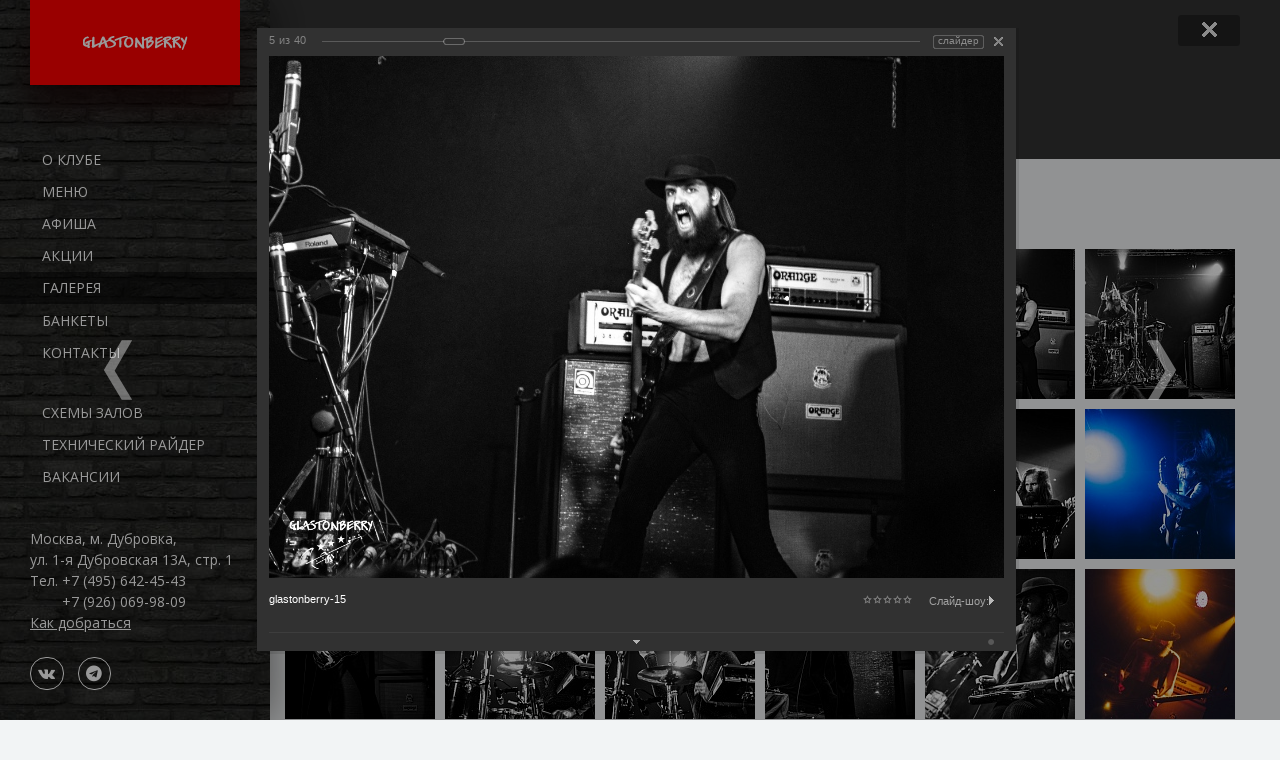

--- FILE ---
content_type: text/html; charset=windows-1251
request_url: https://www.glastonberry.ru/photo/303/9814/
body_size: 11115
content:
<!doctype html>
<html lang="ru" class="no-js">
<head>
	<title>KADAVAR - Фотогалерея - Glastonberry</title>
	<meta charset="utf-8" />
	<meta name="SKYPE_TOOLBAR" content="SKYPE_TOOLBAR_PARSER_COMPATIBLE" />
	<meta name="format-detection" content="telephone=no" />
	<meta name="viewport" content="width=device-width" />
	<link rel="shortcut icon" href="/favicon.ico" />
		<meta http-equiv="Content-Type" content="text/html; charset=windows-1251" />
<link href="/bitrix/cache/css/s1/glastonberrypub/kernel_main/kernel_main.css?166154084150979" type="text/css"  rel="stylesheet" />
<link href="https://fonts.googleapis.com/css?family=Open+Sans:400,400i,600,600i,700,700i,800,800i&amp;subset=cyrillic" type="text/css"  rel="stylesheet" />
<link href="/bitrix/cache/css/s1/glastonberrypub/page_a600f0ffa3552585eb56d31b87ced611/page_a600f0ffa3552585eb56d31b87ced611.css?166146549284939" type="text/css"  rel="stylesheet" />
<link href="/bitrix/panel/main/popup.min.css?148603974920704" type="text/css"  rel="stylesheet" />
<link href="/bitrix/cache/css/s1/glastonberrypub/template_091ece7372b596b01a8109c9bab2f50f/template_091ece7372b596b01a8109c9bab2f50f.css?166146540177373" type="text/css"  data-template-style="true"  rel="stylesheet" />
<script type="text/javascript">if(!window.BX)window.BX={message:function(mess){if(typeof mess=='object') for(var i in mess) BX.message[i]=mess[i]; return true;}};</script>
<script type="text/javascript">(window.BX||top.BX).message({'JS_CORE_LOADING':'Загрузка...','JS_CORE_NO_DATA':'- Нет данных -','JS_CORE_WINDOW_CLOSE':'Закрыть','JS_CORE_WINDOW_EXPAND':'Развернуть','JS_CORE_WINDOW_NARROW':'Свернуть в окно','JS_CORE_WINDOW_SAVE':'Сохранить','JS_CORE_WINDOW_CANCEL':'Отменить','JS_CORE_WINDOW_CONTINUE':'Продолжить','JS_CORE_H':'ч','JS_CORE_M':'м','JS_CORE_S':'с','JSADM_AI_HIDE_EXTRA':'Скрыть лишние','JSADM_AI_ALL_NOTIF':'Показать все','JSADM_AUTH_REQ':'Требуется авторизация!','JS_CORE_WINDOW_AUTH':'Войти','JS_CORE_IMAGE_FULL':'Полный размер'});</script>
<script type="text/javascript">(window.BX||top.BX).message({'TOOLTIP_ENABLED':'N'});</script>
<script type="text/javascript">(window.BX||top.BX).message({'LANGUAGE_ID':'ru','FORMAT_DATE':'DD.MM.YYYY','FORMAT_DATETIME':'DD.MM.YYYY HH:MI:SS','COOKIE_PREFIX':'BITRIX_SM','SERVER_TZ_OFFSET':'10800','SITE_ID':'s1','SITE_DIR':'/','USER_ID':'','SERVER_TIME':'1768719355','USER_TZ_OFFSET':'0','USER_TZ_AUTO':'Y','bitrix_sessid':'32b85f92aad9ba74f7fae7c4c6093494'});</script>


<script type="text/javascript" src="/bitrix/cache/js/s1/glastonberrypub/kernel_main/kernel_main.js?1698251085282247"></script>
<script type="text/javascript" src="https://api-maps.yandex.ru/2.1/?lang=ru_RU"></script>
<script type="text/javascript">BX.setJSList(['/bitrix/js/main/core/core.js','/bitrix/js/main/core/core_ajax.js','/bitrix/js/main/core/core_window.js','/bitrix/js/main/core/core_tooltip.js','/bitrix/js/main/core/core_popup.js','/bitrix/js/main/utils.js','/bitrix/js/main/json/json2.min.js','/bitrix/js/main/core/core_ls.js','/bitrix/js/main/session.js','/bitrix/js/main/core/core_date.js','/bitrix/js/main/core/core_dd.js','/local/templates/.default/components/bitrix/photogallery/gallery/script.js','/bitrix/components/bitrix/photogallery.section.list/templates/.default/script.js','/local/templates/.default/components/bitrix/photogallery.detail.list.ex/inner/script.js','/bitrix/components/bitrix/iblock.vote/templates/ajax_photo/script1.js','/local/templates/.default/js/libs/jquery.1.11.3.js','/local/templates/.default/js/plugins.js','/local/templates/.default/js/js.js','/local/templates/.default/js/libs/html5.js']); </script>
<script type="text/javascript">BX.setCSSList(['/bitrix/js/main/core/css/core.css','/bitrix/js/main/core/css/core_tooltip.css','/bitrix/js/main/core/css/core_popup.css','/bitrix/js/main/core/css/core_date.css','/local/templates/.default/components/bitrix/photogallery/gallery/themes/gray/style.css','/local/templates/.default/components/bitrix/photogallery/gallery/style.css','/local/templates/.default/components/bitrix/photogallery.detail.list.ex/inner/style.css','/local/templates/.default/css/font-awesome.min.css','/local/templates/.default/css/plugins.css','/local/templates/.default/css/css.css']); </script>


<script type="text/javascript" src="/bitrix/cache/js/s1/glastonberrypub/template_aec7d053e2b0c217824793d26e39cce0/template_aec7d053e2b0c217824793d26e39cce0.js?1661465401241189"></script>
<script type="text/javascript" src="/bitrix/cache/js/s1/glastonberrypub/page_7634c4fbf7e1aec7e8a830188bab9957/page_7634c4fbf7e1aec7e8a830188bab9957.js?1661465492122417"></script>
<script type="text/javascript">var _ba = _ba || []; _ba.push(["aid", "101a7e5af2389d92f0eef6682277e0af"]); _ba.push(["host", "www.glastonberry.ru"]); (function() {var ba = document.createElement("script"); ba.type = "text/javascript"; ba.async = true;ba.src = (document.location.protocol == "https:" ? "https://" : "http://") + "bitrix.info/ba.js";var s = document.getElementsByTagName("script")[0];s.parentNode.insertBefore(ba, s);})();</script>


<!--[if IE]>
	<meta http-equiv="imagetoolbar" content="no" />
<![endif]-->
<!--[if lt IE 9]>
	<![endif]-->

	<script>(function() {
	var _fbq = window._fbq || (window._fbq = []);
	if (!_fbq.loaded) {
	var fbds = document.createElement('script');
	fbds.async = true;
	fbds.src = '//connect.facebook.net/en_US/fbds.js';
	var s = document.getElementsByTagName('script')[0];
	s.parentNode.insertBefore(fbds, s);
	_fbq.loaded = true;
	}
	_fbq.push(['addPixelId', '652526974883617']);
	})();
	window._fbq = window._fbq || [];
	window._fbq.push(['track', 'PixelInitialized', {}]);
	</script>
	<noscript><img height="1" width="1" alt="" style="display:none" src="https://www.facebook.com/tr?id=652526974883617&amp;ev=PixelInitialized" /></noscript>

	<!-- Google Tag Manager -->
	<script>(function(w,d,s,l,i){w[l]=w[l]||[];w[l].push({'gtm.start':
	new Date().getTime(),event:'gtm.js'});var f=d.getElementsByTagName(s)[0],
	j=d.createElement(s),dl=l!='dataLayer'?'&l='+l:'';j.async=true;j.src=
	'https://www.googletagmanager.com/gtm.js?id='+i+dl;f.parentNode.insertBefore(j,f);
	})(window,document,'script','dataLayer','GTM-KHZXNS');</script>
	<!-- End Google Tag Manager -->

</head>

<body class="is-liquid-layout">
	<!-- Google Tag Manager (noscript) -->
	<noscript><iframe src="https://www.googletagmanager.com/ns.html?id=GTM-KHZXNS" height="0" width="0" style="display:none;visibility:hidden"></iframe></noscript>
	<!-- End Google Tag Manager (noscript) -->

	<div id="d-panel"></div>
	<div id="d-wrap" class="page-wrap">

		<header id="d-header">
			<i class="fa fa-navicon d-hidden d-show_lg d-header__toggle js-header-toggle"></i>
			<a href="/" class="d-header__logo"><img src="/local/templates/.default/img/logo.svg" alt="" /></a>
			<div class="d-header"><div class="d-header__body">
                    <nav>
                                                    <ul>
	<li><a href="/about/"><span>О клубе</span></a></li>
	<li><a href="/osnovnoe-menu/"><span>МЕНЮ</span></a></li>
	<li><a href="/events/"><span>Афиша</span></a></li>
	<li><a href="/promo/"><span>Акции</span></a></li>
	<li><a href="/photo/" class="current"><span>Галерея</span></a></li>
	<li><a href="/banquet/"><span>Банкеты</span></a></li>
	<li><a href="/contacts/"><span>Контакты</span></a></li>
</ul>
                            <ul>
	<li><a href="/table-reservations/first-floor.php"><span>Схемы залов</span></a></li>
	<li><a href="/rider/"><span>Технический райдер</span></a></li>
	<li><a href="/vacancy/"><span>Вакансии</span></a></li>
</ul>
                                            </nav>
                    <div class="d-header__bottom">
                                                    <div><div itemprop="address" itemscope itemtype="http://schema.org/PostalAddress">
  <span itemprop="addressLocality">Москва</span>, м. Дубровка,<br>
<span itemprop="streetAddress">ул. 1-я Дубровская 13А, стр. 1</span></div></div>
                            <div><div itemscope="" itemtype="http://schema.org/Organization">
	 Тел. +7 (495) 642-45-43<br>
	 &nbsp; &nbsp; &nbsp; &nbsp; +7 (926) 069-98-09<br>
</div></div>
                            <div><a href="/contacts/#howtoget">Как добраться</a>
</div>
                                                <div class="socials"><a href="https://vk.com/glastonberryclub" target="_blank"><i class="fa fa-vk"></i></a>
<a href="https://t.me/glastonberryclub" target="_blank"><i class="fa fa-telegram"></i></a></div>
                    </div>
			</div></div>
		</header>

		<div id="d-content">

			<div class="d-grid">
			
<div class="events__header">
	<h1>KADAVAR</h1>
	<nav class="events__sort clr_gray d-cb"><ul>
		<li class="current"><a href="/photo/">Фотографии с мероприятий</a></li>
			</ul></nav>
</div>

<div class="gallery">

<style>
div.photo-album-avatar{
	width:120px;
	height:120px;}
div.photo-item-cover-block-container,
div.photo-item-cover-block-outer,
div.photo-item-cover-block-inner{
	background-color: white;
	height:136px;
	width:160px;}
div.photo-album-thumbs-avatar{
	width:100px;
	height:100px;}
ul.photo-album-list div.photo-item-info-block-outside {
	width: 168px;}
ul.photo-album-thumbs-list div.photo-item-info-block-inner {
	width:148px;}
</style>


<div class="photo-page-section">

<div class="photo-album-item photo-album-active " id="photo_album_info_303" >
	<div class="photo-album-info">
								<div class="h4" id="photo_album_date_303">9 Февраля 2020</div>
						<div class="photo-album-description" id="photo_album_description_303">презентация нового альбома «For the Dead Travel Fast»</div>
			</div>
</div>


<div class="empty-clear"></div>


<div class="photo-info-box photo-info-box-photo-list">
	<div class="photo-info-box-inner">

<div class="photo-section photo-items-list photo-photo-list" id="photo_list_bxph_list_0">
		<div id="photo_cont_9810" class="photo-item-cont " title="glastonberry-11">
			<a href="/photo/303/9810/" id="photo_9810">
				<img src="/upload/resize_cache/iblock/2af/150_150_2/2af1ed210ebe9d3c7cb68065a12e567e.jpg" alt="glastonberry-11" />
							</a>
		</div>
		<div id="photo_cont_9811" class="photo-item-cont " title="glastonberry-12">
			<a href="/photo/303/9811/" id="photo_9811">
				<img src="/upload/resize_cache/iblock/c8b/150_150_2/c8bcff55c4fb1fcbd435481448f2ba5c.jpg" alt="glastonberry-12" />
							</a>
		</div>
		<div id="photo_cont_9812" class="photo-item-cont " title="glastonberry-13">
			<a href="/photo/303/9812/" id="photo_9812">
				<img src="/upload/resize_cache/iblock/de2/150_150_2/de249fb517694c6e9ac212bb258e7e0c.jpg" alt="glastonberry-13" />
							</a>
		</div>
		<div id="photo_cont_9813" class="photo-item-cont " title="glastonberry-14">
			<a href="/photo/303/9813/" id="photo_9813">
				<img src="/upload/resize_cache/iblock/db9/150_150_2/db919fcb3037fc1793b79182797332db.jpg" alt="glastonberry-14" />
							</a>
		</div>
		<div id="photo_cont_9814" class="photo-item-cont " title="glastonberry-15">
			<a href="/photo/303/9814/" id="photo_9814">
				<img src="/upload/resize_cache/iblock/de9/150_150_2/de98ac3ce85390281a5335e1925cb932.jpg" alt="glastonberry-15" />
							</a>
		</div>
		<div id="photo_cont_9815" class="photo-item-cont " title="glastonberry-16">
			<a href="/photo/303/9815/" id="photo_9815">
				<img src="/upload/resize_cache/iblock/f07/150_150_2/f075c24e68db88e34217ce6a1da461ce.jpg" alt="glastonberry-16" />
							</a>
		</div>
		<div id="photo_cont_9816" class="photo-item-cont " title="glastonberry-17">
			<a href="/photo/303/9816/" id="photo_9816">
				<img src="/upload/resize_cache/iblock/d3f/150_150_2/d3faa7f5714b5f3f972f6fe6ec26259a.jpg" alt="glastonberry-17" />
							</a>
		</div>
		<div id="photo_cont_9817" class="photo-item-cont " title="glastonberry-18">
			<a href="/photo/303/9817/" id="photo_9817">
				<img src="/upload/resize_cache/iblock/115/150_150_2/115aee549610fe6dca0c841efec4ccd4.jpg" alt="glastonberry-18" />
							</a>
		</div>
		<div id="photo_cont_9818" class="photo-item-cont " title="glastonberry-19">
			<a href="/photo/303/9818/" id="photo_9818">
				<img src="/upload/resize_cache/iblock/324/150_150_2/3241dec24ca1b54277abb165278de794.jpg" alt="glastonberry-19" />
							</a>
		</div>
		<div id="photo_cont_9819" class="photo-item-cont " title="glastonberry-20">
			<a href="/photo/303/9819/" id="photo_9819">
				<img src="/upload/resize_cache/iblock/1ed/150_150_2/1ed4186dfdb686f99757b0fce203f919.jpg" alt="glastonberry-20" />
							</a>
		</div>
		<div id="photo_cont_9820" class="photo-item-cont " title="glastonberry-21">
			<a href="/photo/303/9820/" id="photo_9820">
				<img src="/upload/resize_cache/iblock/386/150_150_2/386dc373f22b32345e33bad515989382.jpg" alt="glastonberry-21" />
							</a>
		</div>
		<div id="photo_cont_9821" class="photo-item-cont " title="glastonberry-22">
			<a href="/photo/303/9821/" id="photo_9821">
				<img src="/upload/resize_cache/iblock/523/150_150_2/5239be36eae563c4ea2d4239585a2921.jpg" alt="glastonberry-22" />
							</a>
		</div>
		<div id="photo_cont_9822" class="photo-item-cont " title="glastonberry-23">
			<a href="/photo/303/9822/" id="photo_9822">
				<img src="/upload/resize_cache/iblock/448/150_150_2/4485bbb167ebbd558f5f0bcd830654a4.jpg" alt="glastonberry-23" />
							</a>
		</div>
		<div id="photo_cont_9823" class="photo-item-cont " title="glastonberry-24">
			<a href="/photo/303/9823/" id="photo_9823">
				<img src="/upload/resize_cache/iblock/49d/150_150_2/49d124b3ea6b99125a4c3961cd833049.jpg" alt="glastonberry-24" />
							</a>
		</div>
		<div id="photo_cont_9824" class="photo-item-cont " title="glastonberry-25">
			<a href="/photo/303/9824/" id="photo_9824">
				<img src="/upload/resize_cache/iblock/1bd/150_150_2/1bd2639cb5740213f711c69bbf5f6267.jpg" alt="glastonberry-25" />
							</a>
		</div>
		<div id="photo_cont_9825" class="photo-item-cont " title="glastonberry-26">
			<a href="/photo/303/9825/" id="photo_9825">
				<img src="/upload/resize_cache/iblock/04a/150_150_2/04aa32da161eae8e0cc9f68c2c763f00.jpg" alt="glastonberry-26" />
							</a>
		</div>
		<div id="photo_cont_9826" class="photo-item-cont " title="glastonberry-27">
			<a href="/photo/303/9826/" id="photo_9826">
				<img src="/upload/resize_cache/iblock/88c/150_150_2/88c14e3ae1133f7679ffa770b0cfd3cd.jpg" alt="glastonberry-27" />
							</a>
		</div>
		<div id="photo_cont_9827" class="photo-item-cont " title="glastonberry-28">
			<a href="/photo/303/9827/" id="photo_9827">
				<img src="/upload/resize_cache/iblock/d92/150_150_2/d920084b4cdc33a13610aa467b90cc7c.jpg" alt="glastonberry-28" />
							</a>
		</div>
		<div id="photo_cont_9828" class="photo-item-cont " title="glastonberry-29">
			<a href="/photo/303/9828/" id="photo_9828">
				<img src="/upload/resize_cache/iblock/647/150_150_2/6471d63d4d405a097254abec9b1f6110.jpg" alt="glastonberry-29" />
							</a>
		</div>
		<div id="photo_cont_9829" class="photo-item-cont " title="glastonberry-30">
			<a href="/photo/303/9829/" id="photo_9829">
				<img src="/upload/resize_cache/iblock/cba/150_150_2/cba69b796892174999da3be1d3fd1ddf.jpg" alt="glastonberry-30" />
							</a>
		</div>
		<div id="photo_cont_9830" class="photo-item-cont " title="glastonberry-31">
			<a href="/photo/303/9830/" id="photo_9830">
				<img src="/upload/resize_cache/iblock/38c/150_150_2/38c0de379cdb7b2c4004c8cb470f8b72.jpg" alt="glastonberry-31" />
							</a>
		</div>
		<div id="photo_cont_9831" class="photo-item-cont " title="glastonberry-32">
			<a href="/photo/303/9831/" id="photo_9831">
				<img src="/upload/resize_cache/iblock/0e7/150_150_2/0e76f1def0bec9fccc71c52287995c95.jpg" alt="glastonberry-32" />
							</a>
		</div>
		<div id="photo_cont_9832" class="photo-item-cont " title="glastonberry-33">
			<a href="/photo/303/9832/" id="photo_9832">
				<img src="/upload/resize_cache/iblock/e57/150_150_2/e57ba4bb836c09a81f49e3d53accaca3.jpg" alt="glastonberry-33" />
							</a>
		</div>
		<div id="photo_cont_9833" class="photo-item-cont " title="glastonberry-34">
			<a href="/photo/303/9833/" id="photo_9833">
				<img src="/upload/resize_cache/iblock/6b7/150_150_2/6b7dae3d423b72a1c557a0d2d1d4e9b3.jpg" alt="glastonberry-34" />
							</a>
		</div>
		<div id="photo_cont_9834" class="photo-item-cont " title="glastonberry-35">
			<a href="/photo/303/9834/" id="photo_9834">
				<img src="/upload/resize_cache/iblock/305/150_150_2/3055d5f67aec7a7d42648cbff4d46882.jpg" alt="glastonberry-35" />
							</a>
		</div>
		<div id="photo_cont_9835" class="photo-item-cont " title="glastonberry-36">
			<a href="/photo/303/9835/" id="photo_9835">
				<img src="/upload/resize_cache/iblock/040/150_150_2/0405f38fb261047046779fc316dea7ea.jpg" alt="glastonberry-36" />
							</a>
		</div>
		<div id="photo_cont_9836" class="photo-item-cont " title="glastonberry-37">
			<a href="/photo/303/9836/" id="photo_9836">
				<img src="/upload/resize_cache/iblock/a66/150_150_2/a6681016fa5db78af3e266bfdb0686f3.jpg" alt="glastonberry-37" />
							</a>
		</div>
		<div id="photo_cont_9837" class="photo-item-cont " title="glastonberry-38">
			<a href="/photo/303/9837/" id="photo_9837">
				<img src="/upload/resize_cache/iblock/e5e/150_150_2/e5e7e3b3bb792ce317f320466345a574.jpg" alt="glastonberry-38" />
							</a>
		</div>
		<div id="photo_cont_9838" class="photo-item-cont " title="glastonberry-39">
			<a href="/photo/303/9838/" id="photo_9838">
				<img src="/upload/resize_cache/iblock/7fa/150_150_2/7faa886dcb460c0e721307cc5eea90ae.jpg" alt="glastonberry-39" />
							</a>
		</div>
		<div id="photo_cont_9839" class="photo-item-cont " title="glastonberry-40">
			<a href="/photo/303/9839/" id="photo_9839">
				<img src="/upload/resize_cache/iblock/b8b/150_150_2/b8b2437690b4c63780cc41949512b4e4.jpg" alt="glastonberry-40" />
							</a>
		</div>
		<div id="photo_cont_9840" class="photo-item-cont " title="glastonberry-41">
			<a href="/photo/303/9840/" id="photo_9840">
				<img src="/upload/resize_cache/iblock/c90/150_150_2/c90444edcf16bc3d93cc2bbc41c45cdf.jpg" alt="glastonberry-41" />
							</a>
		</div>
		<div id="photo_cont_9841" class="photo-item-cont " title="glastonberry-2">
			<a href="/photo/303/9841/" id="photo_9841">
				<img src="/upload/resize_cache/iblock/38b/150_150_2/38bcf124f6d3dee52cd95b53190e1eb7.jpg" alt="glastonberry-2" />
							</a>
		</div>
		<div id="photo_cont_9842" class="photo-item-cont " title="glastonberry-3">
			<a href="/photo/303/9842/" id="photo_9842">
				<img src="/upload/resize_cache/iblock/0c9/150_150_2/0c976a7c2c0de201439fa68eab84a2b6.jpg" alt="glastonberry-3" />
							</a>
		</div>
		<div id="photo_cont_9843" class="photo-item-cont " title="glastonberry-4">
			<a href="/photo/303/9843/" id="photo_9843">
				<img src="/upload/resize_cache/iblock/9c8/150_150_2/9c8b6f4193a740b70a1dc37fdfc9714c.jpg" alt="glastonberry-4" />
							</a>
		</div>
		<div id="photo_cont_9844" class="photo-item-cont " title="glastonberry-5">
			<a href="/photo/303/9844/" id="photo_9844">
				<img src="/upload/resize_cache/iblock/bf7/150_150_2/bf709c4570f3df16faa20e3ef58f7efd.jpg" alt="glastonberry-5" />
							</a>
		</div>
		<div id="photo_cont_9845" class="photo-item-cont " title="glastonberry-6">
			<a href="/photo/303/9845/" id="photo_9845">
				<img src="/upload/resize_cache/iblock/f15/150_150_2/f15e521b0dfb4fd640c624db01af0930.jpg" alt="glastonberry-6" />
							</a>
		</div>
		<div id="photo_cont_9846" class="photo-item-cont " title="glastonberry-7">
			<a href="/photo/303/9846/" id="photo_9846">
				<img src="/upload/resize_cache/iblock/7d7/150_150_2/7d73307120671508ccc0d17f215af5c1.jpg" alt="glastonberry-7" />
							</a>
		</div>
		<div id="photo_cont_9847" class="photo-item-cont " title="glastonberry-8">
			<a href="/photo/303/9847/" id="photo_9847">
				<img src="/upload/resize_cache/iblock/39a/150_150_2/39a21cdc23053003c1551ccc96497c24.jpg" alt="glastonberry-8" />
							</a>
		</div>
		<div id="photo_cont_9848" class="photo-item-cont " title="glastonberry-9">
			<a href="/photo/303/9848/" id="photo_9848">
				<img src="/upload/resize_cache/iblock/ea3/150_150_2/ea3e79b648010be0880bc92ae7cef332.jpg" alt="glastonberry-9" />
							</a>
		</div>
		<div id="photo_cont_9849" class="photo-item-cont " title="glastonberry-10">
			<a href="/photo/303/9849/" id="photo_9849">
				<img src="/upload/resize_cache/iblock/b0a/150_150_2/b0a9023b4ba544d2cf09635e563ac75d.jpg" alt="glastonberry-10" />
							</a>
		</div>
</div>
<div class="empty-clear"></div>


<script>
BX.ready(function(){
	if (!top.oBXPhotoList)
	{
		top.oBXPhotoList = {};
		top.oBXPhotoSlider = {};
	}

	var pPhotoContbxph_list_0 = BX('photo_list_bxph_list_0');
	// Used for load more photos and also for drag'n'drop sorting
	top.oBXPhotoList['bxph_list_0'] = new window.BXPhotoList({
		uniqueId: 'bxph_list_0',
		actionUrl: '/photo/303/9814/',
		actionPostUrl: true,
		itemsCount: '40',
		itemsPageSize: '48',
		navName: 'PAGEN_1',
		currentPage: '1',
		pageCount: '1',
		items: {'9810':{'id':'9810','active':'Y','title':'glastonberry-11.jpg','album_id':'303','album_name':'KADAVAR','gallery_id':'','description':'glastonberry-11','shows':'287','index':'0','author_id':'1','date':'11.02.2020 22:01','author_name':'admin','comments':'','detail_url':'/photo/303/9810/','tags':'','tags_array':[],'thumb_src':'/upload/iblock/c82/c82f4e05f1a72277efed05cdafa1a275.jpg','thumb_width':'180','thumb_height':'131','src':'/upload/iblock/2af/2af1ed210ebe9d3c7cb68065a12e567e.jpg','width':'1280','height':'934'},'9811':{'id':'9811','active':'Y','title':'glastonberry-12.jpg','album_id':'303','album_name':'KADAVAR','gallery_id':'','description':'glastonberry-12','shows':'231','index':'1','author_id':'1','date':'11.02.2020 22:01','author_name':'admin','comments':'','detail_url':'/photo/303/9811/','tags':'','tags_array':[],'thumb_src':'/upload/iblock/b20/b208e9e5bf168a78448b8e46bf3e155e.jpg','thumb_width':'180','thumb_height':'126','src':'/upload/iblock/c8b/c8bcff55c4fb1fcbd435481448f2ba5c.jpg','width':'1280','height':'896'},'9812':{'id':'9812','active':'Y','title':'glastonberry-13.jpg','album_id':'303','album_name':'KADAVAR','gallery_id':'','description':'glastonberry-13','shows':'273','index':'2','author_id':'1','date':'11.02.2020 22:01','author_name':'admin','comments':'','detail_url':'/photo/303/9812/','tags':'','tags_array':[],'thumb_src':'/upload/iblock/5c5/5c5073546a3c0a934c7170a44393012d.jpg','thumb_width':'180','thumb_height':'130','src':'/upload/iblock/de2/de249fb517694c6e9ac212bb258e7e0c.jpg','width':'1280','height':'929'},'9813':{'id':'9813','active':'Y','title':'glastonberry-14.jpg','album_id':'303','album_name':'KADAVAR','gallery_id':'','description':'glastonberry-14','shows':'269','index':'3','author_id':'1','date':'11.02.2020 22:01','author_name':'admin','comments':'','detail_url':'/photo/303/9813/','tags':'','tags_array':[],'thumb_src':'/upload/iblock/fee/fee73b022ebe0b47dfb54b76ece925e6.jpg','thumb_width':'180','thumb_height':'123','src':'/upload/iblock/db9/db919fcb3037fc1793b79182797332db.jpg','width':'1280','height':'879'},'9814':{'id':'9814','active':'Y','title':'glastonberry-15.jpg','album_id':'303','album_name':'KADAVAR','gallery_id':'','description':'glastonberry-15','shows':'300','index':'4','author_id':'1','date':'11.02.2020 22:01','author_name':'admin','comments':'','detail_url':'/photo/303/9814/','tags':'','tags_array':[],'thumb_src':'/upload/iblock/2ae/2aed87cb4aace10d4d2f9f731f8ac6c7.jpg','thumb_width':'180','thumb_height':'127','src':'/upload/iblock/de9/de98ac3ce85390281a5335e1925cb932.jpg','width':'1280','height':'909'},'9815':{'id':'9815','active':'Y','title':'glastonberry-16.jpg','album_id':'303','album_name':'KADAVAR','gallery_id':'','description':'glastonberry-16','shows':'247','index':'5','author_id':'1','date':'11.02.2020 22:01','author_name':'admin','comments':'','detail_url':'/photo/303/9815/','tags':'','tags_array':[],'thumb_src':'/upload/iblock/e39/e393a56b5e6890e0ec1a56d480733f91.jpg','thumb_width':'180','thumb_height':'118','src':'/upload/iblock/f07/f075c24e68db88e34217ce6a1da461ce.jpg','width':'1280','height':'843'},'9816':{'id':'9816','active':'Y','title':'glastonberry-17.jpg','album_id':'303','album_name':'KADAVAR','gallery_id':'','description':'glastonberry-17','shows':'242','index':'6','author_id':'1','date':'11.02.2020 22:01','author_name':'admin','comments':'','detail_url':'/photo/303/9816/','tags':'','tags_array':[],'thumb_src':'/upload/iblock/d9b/d9b6a65318a4aa2744aff08cf4fa5c5c.jpg','thumb_width':'180','thumb_height':'126','src':'/upload/iblock/d3f/d3faa7f5714b5f3f972f6fe6ec26259a.jpg','width':'1280','height':'903'},'9817':{'id':'9817','active':'Y','title':'glastonberry-18.jpg','album_id':'303','album_name':'KADAVAR','gallery_id':'','description':'glastonberry-18','shows':'208','index':'7','author_id':'1','date':'11.02.2020 22:01','author_name':'admin','comments':'','detail_url':'/photo/303/9817/','tags':'','tags_array':[],'thumb_src':'/upload/iblock/e5b/e5b6c4cc0c6e19e1c0def3b784f34063.jpg','thumb_width':'180','thumb_height':'131','src':'/upload/iblock/115/115aee549610fe6dca0c841efec4ccd4.jpg','width':'1280','height':'938'},'9818':{'id':'9818','active':'Y','title':'glastonberry-19.jpg','album_id':'303','album_name':'KADAVAR','gallery_id':'','description':'glastonberry-19','shows':'213','index':'8','author_id':'1','date':'11.02.2020 22:01','author_name':'admin','comments':'','detail_url':'/photo/303/9818/','tags':'','tags_array':[],'thumb_src':'/upload/iblock/b22/b22e17356e766944e49bbd95fbe5a557.jpg','thumb_width':'180','thumb_height':'119','src':'/upload/iblock/324/3241dec24ca1b54277abb165278de794.jpg','width':'1280','height':'853'},'9819':{'id':'9819','active':'Y','title':'glastonberry-20.jpg','album_id':'303','album_name':'KADAVAR','gallery_id':'','description':'glastonberry-20','shows':'192','index':'9','author_id':'1','date':'11.02.2020 22:01','author_name':'admin','comments':'','detail_url':'/photo/303/9819/','tags':'','tags_array':[],'thumb_src':'/upload/iblock/802/802b4cb4ecea04f8073d29cf7537769d.jpg','thumb_width':'180','thumb_height':'119','src':'/upload/iblock/1ed/1ed4186dfdb686f99757b0fce203f919.jpg','width':'1280','height':'853'},'9820':{'id':'9820','active':'Y','title':'glastonberry-21.jpg','album_id':'303','album_name':'KADAVAR','gallery_id':'','description':'glastonberry-21','shows':'181','index':'10','author_id':'1','date':'11.02.2020 22:01','author_name':'admin','comments':'','detail_url':'/photo/303/9820/','tags':'','tags_array':[],'thumb_src':'/upload/iblock/5d9/5d92fa6c26a6c8387edee52452bcd420.jpg','thumb_width':'180','thumb_height':'133','src':'/upload/iblock/386/386dc373f22b32345e33bad515989382.jpg','width':'1280','height':'951'},'9821':{'id':'9821','active':'Y','title':'glastonberry-22.jpg','album_id':'303','album_name':'KADAVAR','gallery_id':'','description':'glastonberry-22','shows':'220','index':'11','author_id':'1','date':'11.02.2020 22:01','author_name':'admin','comments':'','detail_url':'/photo/303/9821/','tags':'','tags_array':[],'thumb_src':'/upload/iblock/400/400b6b7af4e779dca651fcbabf67ef67.jpg','thumb_width':'180','thumb_height':'124','src':'/upload/iblock/523/5239be36eae563c4ea2d4239585a2921.jpg','width':'1280','height':'887'},'9822':{'id':'9822','active':'Y','title':'glastonberry-23.jpg','album_id':'303','album_name':'KADAVAR','gallery_id':'','description':'glastonberry-23','shows':'179','index':'12','author_id':'1','date':'11.02.2020 22:01','author_name':'admin','comments':'','detail_url':'/photo/303/9822/','tags':'','tags_array':[],'thumb_src':'/upload/iblock/75c/75c565e06408920c2bfd6448778d038d.jpg','thumb_width':'126','thumb_height':'180','src':'/upload/iblock/448/4485bbb167ebbd558f5f0bcd830654a4.jpg','width':'901','height':'1280'},'9823':{'id':'9823','active':'Y','title':'glastonberry-24.jpg','album_id':'303','album_name':'KADAVAR','gallery_id':'','description':'glastonberry-24','shows':'182','index':'13','author_id':'1','date':'11.02.2020 22:01','author_name':'admin','comments':'','detail_url':'/photo/303/9823/','tags':'','tags_array':[],'thumb_src':'/upload/iblock/dff/dffdbce74c56cafb5ee0b336b2cedde0.jpg','thumb_width':'180','thumb_height':'125','src':'/upload/iblock/49d/49d124b3ea6b99125a4c3961cd833049.jpg','width':'1280','height':'891'},'9824':{'id':'9824','active':'Y','title':'glastonberry-25.jpg','album_id':'303','album_name':'KADAVAR','gallery_id':'','description':'glastonberry-25','shows':'159','index':'14','author_id':'1','date':'11.02.2020 22:01','author_name':'admin','comments':'','detail_url':'/photo/303/9824/','tags':'','tags_array':[],'thumb_src':'/upload/iblock/9ca/9cab5f0778c757c5daa5279a5171ada4.jpg','thumb_width':'180','thumb_height':'119','src':'/upload/iblock/1bd/1bd2639cb5740213f711c69bbf5f6267.jpg','width':'1280','height':'853'},'9825':{'id':'9825','active':'Y','title':'glastonberry-26.jpg','album_id':'303','album_name':'KADAVAR','gallery_id':'','description':'glastonberry-26','shows':'182','index':'15','author_id':'1','date':'11.02.2020 22:01','author_name':'admin','comments':'','detail_url':'/photo/303/9825/','tags':'','tags_array':[],'thumb_src':'/upload/iblock/392/392334962aff63986ba0b4e31a31d360.jpg','thumb_width':'119','thumb_height':'180','src':'/upload/iblock/04a/04aa32da161eae8e0cc9f68c2c763f00.jpg','width':'852','height':'1280'},'9826':{'id':'9826','active':'Y','title':'glastonberry-27.jpg','album_id':'303','album_name':'KADAVAR','gallery_id':'','description':'glastonberry-27','shows':'128','index':'16','author_id':'1','date':'11.02.2020 22:01','author_name':'admin','comments':'','detail_url':'/photo/303/9826/','tags':'','tags_array':[],'thumb_src':'/upload/iblock/6db/6dbf24ea31ffefb4c6b6779e7b777530.jpg','thumb_width':'180','thumb_height':'119','src':'/upload/iblock/88c/88c14e3ae1133f7679ffa770b0cfd3cd.jpg','width':'1280','height':'853'},'9827':{'id':'9827','active':'Y','title':'glastonberry-28.jpg','album_id':'303','album_name':'KADAVAR','gallery_id':'','description':'glastonberry-28','shows':'123','index':'17','author_id':'1','date':'11.02.2020 22:01','author_name':'admin','comments':'','detail_url':'/photo/303/9827/','tags':'','tags_array':[],'thumb_src':'/upload/iblock/889/889e414119cb76ee3e528932fa99f023.jpg','thumb_width':'180','thumb_height':'127','src':'/upload/iblock/d92/d920084b4cdc33a13610aa467b90cc7c.jpg','width':'1280','height':'906'},'9828':{'id':'9828','active':'Y','title':'glastonberry-29.jpg','album_id':'303','album_name':'KADAVAR','gallery_id':'','description':'glastonberry-29','shows':'134','index':'18','author_id':'1','date':'11.02.2020 22:01','author_name':'admin','comments':'','detail_url':'/photo/303/9828/','tags':'','tags_array':[],'thumb_src':'/upload/iblock/5fc/5fc3835fe28b6cd52bca307a0d2e16a0.jpg','thumb_width':'180','thumb_height':'123','src':'/upload/iblock/647/6471d63d4d405a097254abec9b1f6110.jpg','width':'1280','height':'875'},'9829':{'id':'9829','active':'Y','title':'glastonberry-30.jpg','album_id':'303','album_name':'KADAVAR','gallery_id':'','description':'glastonberry-30','shows':'115','index':'19','author_id':'1','date':'11.02.2020 22:01','author_name':'admin','comments':'','detail_url':'/photo/303/9829/','tags':'','tags_array':[],'thumb_src':'/upload/iblock/f1b/f1b2c47b1b9fb50466c5865a30123d91.jpg','thumb_width':'122','thumb_height':'180','src':'/upload/iblock/cba/cba69b796892174999da3be1d3fd1ddf.jpg','width':'870','height':'1280'},'9830':{'id':'9830','active':'Y','title':'glastonberry-31.jpg','album_id':'303','album_name':'KADAVAR','gallery_id':'','description':'glastonberry-31','shows':'117','index':'20','author_id':'1','date':'11.02.2020 22:01','author_name':'admin','comments':'','detail_url':'/photo/303/9830/','tags':'','tags_array':[],'thumb_src':'/upload/iblock/8ef/8ef454d9bbf3ab1fd860443be2f6c1b0.jpg','thumb_width':'180','thumb_height':'127','src':'/upload/iblock/38c/38c0de379cdb7b2c4004c8cb470f8b72.jpg','width':'1280','height':'909'},'9831':{'id':'9831','active':'Y','title':'glastonberry-32.jpg','album_id':'303','album_name':'KADAVAR','gallery_id':'','description':'glastonberry-32','shows':'117','index':'21','author_id':'1','date':'11.02.2020 22:01','author_name':'admin','comments':'','detail_url':'/photo/303/9831/','tags':'','tags_array':[],'thumb_src':'/upload/iblock/aac/aac166519736ec0b7747b84d700c4845.jpg','thumb_width':'180','thumb_height':'134','src':'/upload/iblock/0e7/0e76f1def0bec9fccc71c52287995c95.jpg','width':'1280','height':'955'},'9832':{'id':'9832','active':'Y','title':'glastonberry-33.jpg','album_id':'303','album_name':'KADAVAR','gallery_id':'','description':'glastonberry-33','shows':'100','index':'22','author_id':'1','date':'11.02.2020 22:01','author_name':'admin','comments':'','detail_url':'/photo/303/9832/','tags':'','tags_array':[],'thumb_src':'/upload/iblock/6de/6de2ef669d6faed588943f6d1f857b04.jpg','thumb_width':'180','thumb_height':'127','src':'/upload/iblock/e57/e57ba4bb836c09a81f49e3d53accaca3.jpg','width':'1280','height':'908'},'9833':{'id':'9833','active':'Y','title':'glastonberry-34.jpg','album_id':'303','album_name':'KADAVAR','gallery_id':'','description':'glastonberry-34','shows':'104','index':'23','author_id':'1','date':'11.02.2020 22:01','author_name':'admin','comments':'','detail_url':'/photo/303/9833/','tags':'','tags_array':[],'thumb_src':'/upload/iblock/35b/35bcf307df2f019372ccc8ec22d5d392.jpg','thumb_width':'180','thumb_height':'121','src':'/upload/iblock/6b7/6b7dae3d423b72a1c557a0d2d1d4e9b3.jpg','width':'1280','height':'867'},'9834':{'id':'9834','active':'Y','title':'glastonberry-35.jpg','album_id':'303','album_name':'KADAVAR','gallery_id':'','description':'glastonberry-35','shows':'88','index':'24','author_id':'1','date':'11.02.2020 22:01','author_name':'admin','comments':'','detail_url':'/photo/303/9834/','tags':'','tags_array':[],'thumb_src':'/upload/iblock/e1d/e1dc0829d3512e8112244033abe8000a.jpg','thumb_width':'180','thumb_height':'119','src':'/upload/iblock/305/3055d5f67aec7a7d42648cbff4d46882.jpg','width':'1280','height':'853'},'9835':{'id':'9835','active':'Y','title':'glastonberry-36.jpg','album_id':'303','album_name':'KADAVAR','gallery_id':'','description':'glastonberry-36','shows':'92','index':'25','author_id':'1','date':'11.02.2020 22:01','author_name':'admin','comments':'','detail_url':'/photo/303/9835/','tags':'','tags_array':[],'thumb_src':'/upload/iblock/e35/e356cc5c6a676a2a54d6308b2bf5f632.jpg','thumb_width':'180','thumb_height':'124','src':'/upload/iblock/040/0405f38fb261047046779fc316dea7ea.jpg','width':'1280','height':'887'},'9836':{'id':'9836','active':'Y','title':'glastonberry-37.jpg','album_id':'303','album_name':'KADAVAR','gallery_id':'','description':'glastonberry-37','shows':'96','index':'26','author_id':'1','date':'11.02.2020 22:01','author_name':'admin','comments':'','detail_url':'/photo/303/9836/','tags':'','tags_array':[],'thumb_src':'/upload/iblock/a1b/a1b830d0c402dc02b1b972f04bfbec77.jpg','thumb_width':'180','thumb_height':'127','src':'/upload/iblock/a66/a6681016fa5db78af3e266bfdb0686f3.jpg','width':'1280','height':'905'},'9837':{'id':'9837','active':'Y','title':'glastonberry-38.jpg','album_id':'303','album_name':'KADAVAR','gallery_id':'','description':'glastonberry-38','shows':'111','index':'27','author_id':'1','date':'11.02.2020 22:01','author_name':'admin','comments':'','detail_url':'/photo/303/9837/','tags':'','tags_array':[],'thumb_src':'/upload/iblock/5d1/5d19e69bdff75f73bb28d82fd4105bf3.jpg','thumb_width':'180','thumb_height':'128','src':'/upload/iblock/e5e/e5e7e3b3bb792ce317f320466345a574.jpg','width':'1280','height':'911'},'9838':{'id':'9838','active':'Y','title':'glastonberry-39.jpg','album_id':'303','album_name':'KADAVAR','gallery_id':'','description':'glastonberry-39','shows':'82','index':'28','author_id':'1','date':'11.02.2020 22:01','author_name':'admin','comments':'','detail_url':'/photo/303/9838/','tags':'','tags_array':[],'thumb_src':'/upload/iblock/69c/69c11cd9bf9e26031d92adab25dac563.jpg','thumb_width':'180','thumb_height':'120','src':'/upload/iblock/7fa/7faa886dcb460c0e721307cc5eea90ae.jpg','width':'1280','height':'860'},'9839':{'id':'9839','active':'Y','title':'glastonberry-40.jpg','album_id':'303','album_name':'KADAVAR','gallery_id':'','description':'glastonberry-40','shows':'70','index':'29','author_id':'1','date':'11.02.2020 22:01','author_name':'admin','comments':'','detail_url':'/photo/303/9839/','tags':'','tags_array':[],'thumb_src':'/upload/iblock/cc2/cc2a2d6d3e74a77bbd387add0ed5a340.jpg','thumb_width':'180','thumb_height':'119','src':'/upload/iblock/b8b/b8b2437690b4c63780cc41949512b4e4.jpg','width':'1280','height':'853'},'9840':{'id':'9840','active':'Y','title':'glastonberry-41.jpg','album_id':'303','album_name':'KADAVAR','gallery_id':'','description':'glastonberry-41','shows':'67','index':'30','author_id':'1','date':'11.02.2020 22:01','author_name':'admin','comments':'','detail_url':'/photo/303/9840/','tags':'','tags_array':[],'thumb_src':'/upload/iblock/1ca/1ca36838a962ee33a05a15568c0f40db.jpg','thumb_width':'118','thumb_height':'180','src':'/upload/iblock/c90/c90444edcf16bc3d93cc2bbc41c45cdf.jpg','width':'842','height':'1280'},'9841':{'id':'9841','active':'Y','title':'glastonberry-2.jpg','album_id':'303','album_name':'KADAVAR','gallery_id':'','description':'glastonberry-2','shows':'72','index':'31','author_id':'1','date':'11.02.2020 22:01','author_name':'admin','comments':'','detail_url':'/photo/303/9841/','tags':'','tags_array':[],'thumb_src':'/upload/iblock/90b/90bb2c334eaff107cc34ad131212128f.jpg','thumb_width':'180','thumb_height':'134','src':'/upload/iblock/38b/38bcf124f6d3dee52cd95b53190e1eb7.jpg','width':'1280','height':'959'},'9842':{'id':'9842','active':'Y','title':'glastonberry-3.jpg','album_id':'303','album_name':'KADAVAR','gallery_id':'','description':'glastonberry-3','shows':'70','index':'32','author_id':'1','date':'11.02.2020 22:01','author_name':'admin','comments':'','detail_url':'/photo/303/9842/','tags':'','tags_array':[],'thumb_src':'/upload/iblock/ef9/ef9034e24316aecdb834b9e2848561ac.jpg','thumb_width':'180','thumb_height':'135','src':'/upload/iblock/0c9/0c976a7c2c0de201439fa68eab84a2b6.jpg','width':'1280','height':'963'},'9843':{'id':'9843','active':'Y','title':'glastonberry-4.jpg','album_id':'303','album_name':'KADAVAR','gallery_id':'','description':'glastonberry-4','shows':'76','index':'33','author_id':'1','date':'11.02.2020 22:01','author_name':'admin','comments':'','detail_url':'/photo/303/9843/','tags':'','tags_array':[],'thumb_src':'/upload/iblock/c56/c568a6546f93f8668de1f353829385dc.jpg','thumb_width':'180','thumb_height':'119','src':'/upload/iblock/9c8/9c8b6f4193a740b70a1dc37fdfc9714c.jpg','width':'1280','height':'853'},'9844':{'id':'9844','active':'Y','title':'glastonberry-5.jpg','album_id':'303','album_name':'KADAVAR','gallery_id':'','description':'glastonberry-5','shows':'77','index':'34','author_id':'1','date':'11.02.2020 22:01','author_name':'admin','comments':'','detail_url':'/photo/303/9844/','tags':'','tags_array':[],'thumb_src':'/upload/iblock/b7c/b7cce9e16ae4c312e7a91555be5d8dd1.jpg','thumb_width':'180','thumb_height':'136','src':'/upload/iblock/bf7/bf709c4570f3df16faa20e3ef58f7efd.jpg','width':'1280','height':'970'},'9845':{'id':'9845','active':'Y','title':'glastonberry-6.jpg','album_id':'303','album_name':'KADAVAR','gallery_id':'','description':'glastonberry-6','shows':'72','index':'35','author_id':'1','date':'11.02.2020 22:01','author_name':'admin','comments':'','detail_url':'/photo/303/9845/','tags':'','tags_array':[],'thumb_src':'/upload/iblock/d24/d24e5e0062777cdd2a5bb1f0a5801549.jpg','thumb_width':'180','thumb_height':'135','src':'/upload/iblock/f15/f15e521b0dfb4fd640c624db01af0930.jpg','width':'1280','height':'964'},'9846':{'id':'9846','active':'Y','title':'glastonberry-7.jpg','album_id':'303','album_name':'KADAVAR','gallery_id':'','description':'glastonberry-7','shows':'88','index':'36','author_id':'1','date':'11.02.2020 22:01','author_name':'admin','comments':'','detail_url':'/photo/303/9846/','tags':'','tags_array':[],'thumb_src':'/upload/iblock/b3f/b3f99529a95a1f1fca3116ee69df5e42.jpg','thumb_width':'180','thumb_height':'129','src':'/upload/iblock/7d7/7d73307120671508ccc0d17f215af5c1.jpg','width':'1280','height':'919'},'9847':{'id':'9847','active':'Y','title':'glastonberry-8.jpg','album_id':'303','album_name':'KADAVAR','gallery_id':'','description':'glastonberry-8','shows':'77','index':'37','author_id':'1','date':'11.02.2020 22:01','author_name':'admin','comments':'','detail_url':'/photo/303/9847/','tags':'','tags_array':[],'thumb_src':'/upload/iblock/9e6/9e67018e333fa81ba931928409053515.jpg','thumb_width':'128','thumb_height':'180','src':'/upload/iblock/39a/39a21cdc23053003c1551ccc96497c24.jpg','width':'912','height':'1280'},'9848':{'id':'9848','active':'Y','title':'glastonberry-9.jpg','album_id':'303','album_name':'KADAVAR','gallery_id':'','description':'glastonberry-9','shows':'65','index':'38','author_id':'1','date':'11.02.2020 22:01','author_name':'admin','comments':'','detail_url':'/photo/303/9848/','tags':'','tags_array':[],'thumb_src':'/upload/iblock/caa/caae264245189136d73947e814ad1e76.jpg','thumb_width':'131','thumb_height':'180','src':'/upload/iblock/ea3/ea3e79b648010be0880bc92ae7cef332.jpg','width':'934','height':'1280'},'9849':{'id':'9849','active':'Y','title':'glastonberry-10.jpg','album_id':'303','album_name':'KADAVAR','gallery_id':'','description':'glastonberry-10','shows':'67','index':'39','author_id':'1','date':'11.02.2020 22:01','author_name':'admin','comments':'','detail_url':'/photo/303/9849/','tags':'','tags_array':[],'thumb_src':'/upload/iblock/69a/69a4b5c194de67632fdbfb7f40a21a7a.jpg','thumb_width':'124','thumb_height':'180','src':'/upload/iblock/b0a/b0a9023b4ba544d2cf09635e563ac75d.jpg','width':'882','height':'1280'}},
		pElementsCont: pPhotoContbxph_list_0,
		initDragSorting: 'N',
		sortedBySort: '',
		morePhotoNav: 'N',
		thumbSize: '100',
		canModerate: false	});

	top.oBXPhotoSlider['bxph_list_0'] = new window.BXPhotoSlider({
		uniqueId: 'bxph_list_0',
		currentItem: '9814',
		id: 'bxph_list2',
		userSettings: [],
		actionUrl: '/photo/303/9814/',
		responderUrl: '/bitrix/components/bitrix/photogallery.detail.list.ex/responder.php',
		actionPostUrl: true,
		sections: [{'ID':'303','NAME':'KADAVAR'}],
		items: {'9810':{'id':'9810','active':'Y','title':'glastonberry-11.jpg','album_id':'303','album_name':'KADAVAR','gallery_id':'','description':'glastonberry-11','shows':'287','index':'0','author_id':'1','date':'11.02.2020 22:01','author_name':'admin','comments':'','detail_url':'/photo/303/9810/','tags':'','tags_array':[],'thumb_src':'/upload/iblock/c82/c82f4e05f1a72277efed05cdafa1a275.jpg','thumb_width':'180','thumb_height':'131','src':'/upload/iblock/2af/2af1ed210ebe9d3c7cb68065a12e567e.jpg','width':'1280','height':'934'},'9811':{'id':'9811','active':'Y','title':'glastonberry-12.jpg','album_id':'303','album_name':'KADAVAR','gallery_id':'','description':'glastonberry-12','shows':'231','index':'1','author_id':'1','date':'11.02.2020 22:01','author_name':'admin','comments':'','detail_url':'/photo/303/9811/','tags':'','tags_array':[],'thumb_src':'/upload/iblock/b20/b208e9e5bf168a78448b8e46bf3e155e.jpg','thumb_width':'180','thumb_height':'126','src':'/upload/iblock/c8b/c8bcff55c4fb1fcbd435481448f2ba5c.jpg','width':'1280','height':'896'},'9812':{'id':'9812','active':'Y','title':'glastonberry-13.jpg','album_id':'303','album_name':'KADAVAR','gallery_id':'','description':'glastonberry-13','shows':'273','index':'2','author_id':'1','date':'11.02.2020 22:01','author_name':'admin','comments':'','detail_url':'/photo/303/9812/','tags':'','tags_array':[],'thumb_src':'/upload/iblock/5c5/5c5073546a3c0a934c7170a44393012d.jpg','thumb_width':'180','thumb_height':'130','src':'/upload/iblock/de2/de249fb517694c6e9ac212bb258e7e0c.jpg','width':'1280','height':'929'},'9813':{'id':'9813','active':'Y','title':'glastonberry-14.jpg','album_id':'303','album_name':'KADAVAR','gallery_id':'','description':'glastonberry-14','shows':'269','index':'3','author_id':'1','date':'11.02.2020 22:01','author_name':'admin','comments':'','detail_url':'/photo/303/9813/','tags':'','tags_array':[],'thumb_src':'/upload/iblock/fee/fee73b022ebe0b47dfb54b76ece925e6.jpg','thumb_width':'180','thumb_height':'123','src':'/upload/iblock/db9/db919fcb3037fc1793b79182797332db.jpg','width':'1280','height':'879'},'9814':{'id':'9814','active':'Y','title':'glastonberry-15.jpg','album_id':'303','album_name':'KADAVAR','gallery_id':'','description':'glastonberry-15','shows':'300','index':'4','author_id':'1','date':'11.02.2020 22:01','author_name':'admin','comments':'','detail_url':'/photo/303/9814/','tags':'','tags_array':[],'thumb_src':'/upload/iblock/2ae/2aed87cb4aace10d4d2f9f731f8ac6c7.jpg','thumb_width':'180','thumb_height':'127','src':'/upload/iblock/de9/de98ac3ce85390281a5335e1925cb932.jpg','width':'1280','height':'909'},'9815':{'id':'9815','active':'Y','title':'glastonberry-16.jpg','album_id':'303','album_name':'KADAVAR','gallery_id':'','description':'glastonberry-16','shows':'247','index':'5','author_id':'1','date':'11.02.2020 22:01','author_name':'admin','comments':'','detail_url':'/photo/303/9815/','tags':'','tags_array':[],'thumb_src':'/upload/iblock/e39/e393a56b5e6890e0ec1a56d480733f91.jpg','thumb_width':'180','thumb_height':'118','src':'/upload/iblock/f07/f075c24e68db88e34217ce6a1da461ce.jpg','width':'1280','height':'843'},'9816':{'id':'9816','active':'Y','title':'glastonberry-17.jpg','album_id':'303','album_name':'KADAVAR','gallery_id':'','description':'glastonberry-17','shows':'242','index':'6','author_id':'1','date':'11.02.2020 22:01','author_name':'admin','comments':'','detail_url':'/photo/303/9816/','tags':'','tags_array':[],'thumb_src':'/upload/iblock/d9b/d9b6a65318a4aa2744aff08cf4fa5c5c.jpg','thumb_width':'180','thumb_height':'126','src':'/upload/iblock/d3f/d3faa7f5714b5f3f972f6fe6ec26259a.jpg','width':'1280','height':'903'},'9817':{'id':'9817','active':'Y','title':'glastonberry-18.jpg','album_id':'303','album_name':'KADAVAR','gallery_id':'','description':'glastonberry-18','shows':'208','index':'7','author_id':'1','date':'11.02.2020 22:01','author_name':'admin','comments':'','detail_url':'/photo/303/9817/','tags':'','tags_array':[],'thumb_src':'/upload/iblock/e5b/e5b6c4cc0c6e19e1c0def3b784f34063.jpg','thumb_width':'180','thumb_height':'131','src':'/upload/iblock/115/115aee549610fe6dca0c841efec4ccd4.jpg','width':'1280','height':'938'},'9818':{'id':'9818','active':'Y','title':'glastonberry-19.jpg','album_id':'303','album_name':'KADAVAR','gallery_id':'','description':'glastonberry-19','shows':'213','index':'8','author_id':'1','date':'11.02.2020 22:01','author_name':'admin','comments':'','detail_url':'/photo/303/9818/','tags':'','tags_array':[],'thumb_src':'/upload/iblock/b22/b22e17356e766944e49bbd95fbe5a557.jpg','thumb_width':'180','thumb_height':'119','src':'/upload/iblock/324/3241dec24ca1b54277abb165278de794.jpg','width':'1280','height':'853'},'9819':{'id':'9819','active':'Y','title':'glastonberry-20.jpg','album_id':'303','album_name':'KADAVAR','gallery_id':'','description':'glastonberry-20','shows':'192','index':'9','author_id':'1','date':'11.02.2020 22:01','author_name':'admin','comments':'','detail_url':'/photo/303/9819/','tags':'','tags_array':[],'thumb_src':'/upload/iblock/802/802b4cb4ecea04f8073d29cf7537769d.jpg','thumb_width':'180','thumb_height':'119','src':'/upload/iblock/1ed/1ed4186dfdb686f99757b0fce203f919.jpg','width':'1280','height':'853'},'9820':{'id':'9820','active':'Y','title':'glastonberry-21.jpg','album_id':'303','album_name':'KADAVAR','gallery_id':'','description':'glastonberry-21','shows':'181','index':'10','author_id':'1','date':'11.02.2020 22:01','author_name':'admin','comments':'','detail_url':'/photo/303/9820/','tags':'','tags_array':[],'thumb_src':'/upload/iblock/5d9/5d92fa6c26a6c8387edee52452bcd420.jpg','thumb_width':'180','thumb_height':'133','src':'/upload/iblock/386/386dc373f22b32345e33bad515989382.jpg','width':'1280','height':'951'},'9821':{'id':'9821','active':'Y','title':'glastonberry-22.jpg','album_id':'303','album_name':'KADAVAR','gallery_id':'','description':'glastonberry-22','shows':'220','index':'11','author_id':'1','date':'11.02.2020 22:01','author_name':'admin','comments':'','detail_url':'/photo/303/9821/','tags':'','tags_array':[],'thumb_src':'/upload/iblock/400/400b6b7af4e779dca651fcbabf67ef67.jpg','thumb_width':'180','thumb_height':'124','src':'/upload/iblock/523/5239be36eae563c4ea2d4239585a2921.jpg','width':'1280','height':'887'},'9822':{'id':'9822','active':'Y','title':'glastonberry-23.jpg','album_id':'303','album_name':'KADAVAR','gallery_id':'','description':'glastonberry-23','shows':'179','index':'12','author_id':'1','date':'11.02.2020 22:01','author_name':'admin','comments':'','detail_url':'/photo/303/9822/','tags':'','tags_array':[],'thumb_src':'/upload/iblock/75c/75c565e06408920c2bfd6448778d038d.jpg','thumb_width':'126','thumb_height':'180','src':'/upload/iblock/448/4485bbb167ebbd558f5f0bcd830654a4.jpg','width':'901','height':'1280'},'9823':{'id':'9823','active':'Y','title':'glastonberry-24.jpg','album_id':'303','album_name':'KADAVAR','gallery_id':'','description':'glastonberry-24','shows':'182','index':'13','author_id':'1','date':'11.02.2020 22:01','author_name':'admin','comments':'','detail_url':'/photo/303/9823/','tags':'','tags_array':[],'thumb_src':'/upload/iblock/dff/dffdbce74c56cafb5ee0b336b2cedde0.jpg','thumb_width':'180','thumb_height':'125','src':'/upload/iblock/49d/49d124b3ea6b99125a4c3961cd833049.jpg','width':'1280','height':'891'},'9824':{'id':'9824','active':'Y','title':'glastonberry-25.jpg','album_id':'303','album_name':'KADAVAR','gallery_id':'','description':'glastonberry-25','shows':'159','index':'14','author_id':'1','date':'11.02.2020 22:01','author_name':'admin','comments':'','detail_url':'/photo/303/9824/','tags':'','tags_array':[],'thumb_src':'/upload/iblock/9ca/9cab5f0778c757c5daa5279a5171ada4.jpg','thumb_width':'180','thumb_height':'119','src':'/upload/iblock/1bd/1bd2639cb5740213f711c69bbf5f6267.jpg','width':'1280','height':'853'},'9825':{'id':'9825','active':'Y','title':'glastonberry-26.jpg','album_id':'303','album_name':'KADAVAR','gallery_id':'','description':'glastonberry-26','shows':'182','index':'15','author_id':'1','date':'11.02.2020 22:01','author_name':'admin','comments':'','detail_url':'/photo/303/9825/','tags':'','tags_array':[],'thumb_src':'/upload/iblock/392/392334962aff63986ba0b4e31a31d360.jpg','thumb_width':'119','thumb_height':'180','src':'/upload/iblock/04a/04aa32da161eae8e0cc9f68c2c763f00.jpg','width':'852','height':'1280'},'9826':{'id':'9826','active':'Y','title':'glastonberry-27.jpg','album_id':'303','album_name':'KADAVAR','gallery_id':'','description':'glastonberry-27','shows':'128','index':'16','author_id':'1','date':'11.02.2020 22:01','author_name':'admin','comments':'','detail_url':'/photo/303/9826/','tags':'','tags_array':[],'thumb_src':'/upload/iblock/6db/6dbf24ea31ffefb4c6b6779e7b777530.jpg','thumb_width':'180','thumb_height':'119','src':'/upload/iblock/88c/88c14e3ae1133f7679ffa770b0cfd3cd.jpg','width':'1280','height':'853'},'9827':{'id':'9827','active':'Y','title':'glastonberry-28.jpg','album_id':'303','album_name':'KADAVAR','gallery_id':'','description':'glastonberry-28','shows':'123','index':'17','author_id':'1','date':'11.02.2020 22:01','author_name':'admin','comments':'','detail_url':'/photo/303/9827/','tags':'','tags_array':[],'thumb_src':'/upload/iblock/889/889e414119cb76ee3e528932fa99f023.jpg','thumb_width':'180','thumb_height':'127','src':'/upload/iblock/d92/d920084b4cdc33a13610aa467b90cc7c.jpg','width':'1280','height':'906'},'9828':{'id':'9828','active':'Y','title':'glastonberry-29.jpg','album_id':'303','album_name':'KADAVAR','gallery_id':'','description':'glastonberry-29','shows':'134','index':'18','author_id':'1','date':'11.02.2020 22:01','author_name':'admin','comments':'','detail_url':'/photo/303/9828/','tags':'','tags_array':[],'thumb_src':'/upload/iblock/5fc/5fc3835fe28b6cd52bca307a0d2e16a0.jpg','thumb_width':'180','thumb_height':'123','src':'/upload/iblock/647/6471d63d4d405a097254abec9b1f6110.jpg','width':'1280','height':'875'},'9829':{'id':'9829','active':'Y','title':'glastonberry-30.jpg','album_id':'303','album_name':'KADAVAR','gallery_id':'','description':'glastonberry-30','shows':'115','index':'19','author_id':'1','date':'11.02.2020 22:01','author_name':'admin','comments':'','detail_url':'/photo/303/9829/','tags':'','tags_array':[],'thumb_src':'/upload/iblock/f1b/f1b2c47b1b9fb50466c5865a30123d91.jpg','thumb_width':'122','thumb_height':'180','src':'/upload/iblock/cba/cba69b796892174999da3be1d3fd1ddf.jpg','width':'870','height':'1280'},'9830':{'id':'9830','active':'Y','title':'glastonberry-31.jpg','album_id':'303','album_name':'KADAVAR','gallery_id':'','description':'glastonberry-31','shows':'117','index':'20','author_id':'1','date':'11.02.2020 22:01','author_name':'admin','comments':'','detail_url':'/photo/303/9830/','tags':'','tags_array':[],'thumb_src':'/upload/iblock/8ef/8ef454d9bbf3ab1fd860443be2f6c1b0.jpg','thumb_width':'180','thumb_height':'127','src':'/upload/iblock/38c/38c0de379cdb7b2c4004c8cb470f8b72.jpg','width':'1280','height':'909'},'9831':{'id':'9831','active':'Y','title':'glastonberry-32.jpg','album_id':'303','album_name':'KADAVAR','gallery_id':'','description':'glastonberry-32','shows':'117','index':'21','author_id':'1','date':'11.02.2020 22:01','author_name':'admin','comments':'','detail_url':'/photo/303/9831/','tags':'','tags_array':[],'thumb_src':'/upload/iblock/aac/aac166519736ec0b7747b84d700c4845.jpg','thumb_width':'180','thumb_height':'134','src':'/upload/iblock/0e7/0e76f1def0bec9fccc71c52287995c95.jpg','width':'1280','height':'955'},'9832':{'id':'9832','active':'Y','title':'glastonberry-33.jpg','album_id':'303','album_name':'KADAVAR','gallery_id':'','description':'glastonberry-33','shows':'100','index':'22','author_id':'1','date':'11.02.2020 22:01','author_name':'admin','comments':'','detail_url':'/photo/303/9832/','tags':'','tags_array':[],'thumb_src':'/upload/iblock/6de/6de2ef669d6faed588943f6d1f857b04.jpg','thumb_width':'180','thumb_height':'127','src':'/upload/iblock/e57/e57ba4bb836c09a81f49e3d53accaca3.jpg','width':'1280','height':'908'},'9833':{'id':'9833','active':'Y','title':'glastonberry-34.jpg','album_id':'303','album_name':'KADAVAR','gallery_id':'','description':'glastonberry-34','shows':'104','index':'23','author_id':'1','date':'11.02.2020 22:01','author_name':'admin','comments':'','detail_url':'/photo/303/9833/','tags':'','tags_array':[],'thumb_src':'/upload/iblock/35b/35bcf307df2f019372ccc8ec22d5d392.jpg','thumb_width':'180','thumb_height':'121','src':'/upload/iblock/6b7/6b7dae3d423b72a1c557a0d2d1d4e9b3.jpg','width':'1280','height':'867'},'9834':{'id':'9834','active':'Y','title':'glastonberry-35.jpg','album_id':'303','album_name':'KADAVAR','gallery_id':'','description':'glastonberry-35','shows':'88','index':'24','author_id':'1','date':'11.02.2020 22:01','author_name':'admin','comments':'','detail_url':'/photo/303/9834/','tags':'','tags_array':[],'thumb_src':'/upload/iblock/e1d/e1dc0829d3512e8112244033abe8000a.jpg','thumb_width':'180','thumb_height':'119','src':'/upload/iblock/305/3055d5f67aec7a7d42648cbff4d46882.jpg','width':'1280','height':'853'},'9835':{'id':'9835','active':'Y','title':'glastonberry-36.jpg','album_id':'303','album_name':'KADAVAR','gallery_id':'','description':'glastonberry-36','shows':'92','index':'25','author_id':'1','date':'11.02.2020 22:01','author_name':'admin','comments':'','detail_url':'/photo/303/9835/','tags':'','tags_array':[],'thumb_src':'/upload/iblock/e35/e356cc5c6a676a2a54d6308b2bf5f632.jpg','thumb_width':'180','thumb_height':'124','src':'/upload/iblock/040/0405f38fb261047046779fc316dea7ea.jpg','width':'1280','height':'887'},'9836':{'id':'9836','active':'Y','title':'glastonberry-37.jpg','album_id':'303','album_name':'KADAVAR','gallery_id':'','description':'glastonberry-37','shows':'96','index':'26','author_id':'1','date':'11.02.2020 22:01','author_name':'admin','comments':'','detail_url':'/photo/303/9836/','tags':'','tags_array':[],'thumb_src':'/upload/iblock/a1b/a1b830d0c402dc02b1b972f04bfbec77.jpg','thumb_width':'180','thumb_height':'127','src':'/upload/iblock/a66/a6681016fa5db78af3e266bfdb0686f3.jpg','width':'1280','height':'905'},'9837':{'id':'9837','active':'Y','title':'glastonberry-38.jpg','album_id':'303','album_name':'KADAVAR','gallery_id':'','description':'glastonberry-38','shows':'111','index':'27','author_id':'1','date':'11.02.2020 22:01','author_name':'admin','comments':'','detail_url':'/photo/303/9837/','tags':'','tags_array':[],'thumb_src':'/upload/iblock/5d1/5d19e69bdff75f73bb28d82fd4105bf3.jpg','thumb_width':'180','thumb_height':'128','src':'/upload/iblock/e5e/e5e7e3b3bb792ce317f320466345a574.jpg','width':'1280','height':'911'},'9838':{'id':'9838','active':'Y','title':'glastonberry-39.jpg','album_id':'303','album_name':'KADAVAR','gallery_id':'','description':'glastonberry-39','shows':'82','index':'28','author_id':'1','date':'11.02.2020 22:01','author_name':'admin','comments':'','detail_url':'/photo/303/9838/','tags':'','tags_array':[],'thumb_src':'/upload/iblock/69c/69c11cd9bf9e26031d92adab25dac563.jpg','thumb_width':'180','thumb_height':'120','src':'/upload/iblock/7fa/7faa886dcb460c0e721307cc5eea90ae.jpg','width':'1280','height':'860'},'9839':{'id':'9839','active':'Y','title':'glastonberry-40.jpg','album_id':'303','album_name':'KADAVAR','gallery_id':'','description':'glastonberry-40','shows':'70','index':'29','author_id':'1','date':'11.02.2020 22:01','author_name':'admin','comments':'','detail_url':'/photo/303/9839/','tags':'','tags_array':[],'thumb_src':'/upload/iblock/cc2/cc2a2d6d3e74a77bbd387add0ed5a340.jpg','thumb_width':'180','thumb_height':'119','src':'/upload/iblock/b8b/b8b2437690b4c63780cc41949512b4e4.jpg','width':'1280','height':'853'},'9840':{'id':'9840','active':'Y','title':'glastonberry-41.jpg','album_id':'303','album_name':'KADAVAR','gallery_id':'','description':'glastonberry-41','shows':'67','index':'30','author_id':'1','date':'11.02.2020 22:01','author_name':'admin','comments':'','detail_url':'/photo/303/9840/','tags':'','tags_array':[],'thumb_src':'/upload/iblock/1ca/1ca36838a962ee33a05a15568c0f40db.jpg','thumb_width':'118','thumb_height':'180','src':'/upload/iblock/c90/c90444edcf16bc3d93cc2bbc41c45cdf.jpg','width':'842','height':'1280'},'9841':{'id':'9841','active':'Y','title':'glastonberry-2.jpg','album_id':'303','album_name':'KADAVAR','gallery_id':'','description':'glastonberry-2','shows':'72','index':'31','author_id':'1','date':'11.02.2020 22:01','author_name':'admin','comments':'','detail_url':'/photo/303/9841/','tags':'','tags_array':[],'thumb_src':'/upload/iblock/90b/90bb2c334eaff107cc34ad131212128f.jpg','thumb_width':'180','thumb_height':'134','src':'/upload/iblock/38b/38bcf124f6d3dee52cd95b53190e1eb7.jpg','width':'1280','height':'959'},'9842':{'id':'9842','active':'Y','title':'glastonberry-3.jpg','album_id':'303','album_name':'KADAVAR','gallery_id':'','description':'glastonberry-3','shows':'70','index':'32','author_id':'1','date':'11.02.2020 22:01','author_name':'admin','comments':'','detail_url':'/photo/303/9842/','tags':'','tags_array':[],'thumb_src':'/upload/iblock/ef9/ef9034e24316aecdb834b9e2848561ac.jpg','thumb_width':'180','thumb_height':'135','src':'/upload/iblock/0c9/0c976a7c2c0de201439fa68eab84a2b6.jpg','width':'1280','height':'963'},'9843':{'id':'9843','active':'Y','title':'glastonberry-4.jpg','album_id':'303','album_name':'KADAVAR','gallery_id':'','description':'glastonberry-4','shows':'76','index':'33','author_id':'1','date':'11.02.2020 22:01','author_name':'admin','comments':'','detail_url':'/photo/303/9843/','tags':'','tags_array':[],'thumb_src':'/upload/iblock/c56/c568a6546f93f8668de1f353829385dc.jpg','thumb_width':'180','thumb_height':'119','src':'/upload/iblock/9c8/9c8b6f4193a740b70a1dc37fdfc9714c.jpg','width':'1280','height':'853'},'9844':{'id':'9844','active':'Y','title':'glastonberry-5.jpg','album_id':'303','album_name':'KADAVAR','gallery_id':'','description':'glastonberry-5','shows':'77','index':'34','author_id':'1','date':'11.02.2020 22:01','author_name':'admin','comments':'','detail_url':'/photo/303/9844/','tags':'','tags_array':[],'thumb_src':'/upload/iblock/b7c/b7cce9e16ae4c312e7a91555be5d8dd1.jpg','thumb_width':'180','thumb_height':'136','src':'/upload/iblock/bf7/bf709c4570f3df16faa20e3ef58f7efd.jpg','width':'1280','height':'970'},'9845':{'id':'9845','active':'Y','title':'glastonberry-6.jpg','album_id':'303','album_name':'KADAVAR','gallery_id':'','description':'glastonberry-6','shows':'72','index':'35','author_id':'1','date':'11.02.2020 22:01','author_name':'admin','comments':'','detail_url':'/photo/303/9845/','tags':'','tags_array':[],'thumb_src':'/upload/iblock/d24/d24e5e0062777cdd2a5bb1f0a5801549.jpg','thumb_width':'180','thumb_height':'135','src':'/upload/iblock/f15/f15e521b0dfb4fd640c624db01af0930.jpg','width':'1280','height':'964'},'9846':{'id':'9846','active':'Y','title':'glastonberry-7.jpg','album_id':'303','album_name':'KADAVAR','gallery_id':'','description':'glastonberry-7','shows':'88','index':'36','author_id':'1','date':'11.02.2020 22:01','author_name':'admin','comments':'','detail_url':'/photo/303/9846/','tags':'','tags_array':[],'thumb_src':'/upload/iblock/b3f/b3f99529a95a1f1fca3116ee69df5e42.jpg','thumb_width':'180','thumb_height':'129','src':'/upload/iblock/7d7/7d73307120671508ccc0d17f215af5c1.jpg','width':'1280','height':'919'},'9847':{'id':'9847','active':'Y','title':'glastonberry-8.jpg','album_id':'303','album_name':'KADAVAR','gallery_id':'','description':'glastonberry-8','shows':'77','index':'37','author_id':'1','date':'11.02.2020 22:01','author_name':'admin','comments':'','detail_url':'/photo/303/9847/','tags':'','tags_array':[],'thumb_src':'/upload/iblock/9e6/9e67018e333fa81ba931928409053515.jpg','thumb_width':'128','thumb_height':'180','src':'/upload/iblock/39a/39a21cdc23053003c1551ccc96497c24.jpg','width':'912','height':'1280'},'9848':{'id':'9848','active':'Y','title':'glastonberry-9.jpg','album_id':'303','album_name':'KADAVAR','gallery_id':'','description':'glastonberry-9','shows':'65','index':'38','author_id':'1','date':'11.02.2020 22:01','author_name':'admin','comments':'','detail_url':'/photo/303/9848/','tags':'','tags_array':[],'thumb_src':'/upload/iblock/caa/caae264245189136d73947e814ad1e76.jpg','thumb_width':'131','thumb_height':'180','src':'/upload/iblock/ea3/ea3e79b648010be0880bc92ae7cef332.jpg','width':'934','height':'1280'},'9849':{'id':'9849','active':'Y','title':'glastonberry-10.jpg','album_id':'303','album_name':'KADAVAR','gallery_id':'','description':'glastonberry-10','shows':'67','index':'39','author_id':'1','date':'11.02.2020 22:01','author_name':'admin','comments':'','detail_url':'/photo/303/9849/','tags':'','tags_array':[],'thumb_src':'/upload/iblock/69a/69a4b5c194de67632fdbfb7f40a21a7a.jpg','thumb_width':'124','thumb_height':'180','src':'/upload/iblock/b0a/b0a9023b4ba544d2cf09635e563ac75d.jpg','width':'882','height':'1280'}},
		itemsCount: '40',
		itemsPageSize: '48',
		currentPage: '1',
		useComments: 'N',
		useRatings: 'Y',
		showViewsCont: 'Y',
		commentsCount: '5',
		pElementsCont: pPhotoContbxph_list_0,
		reloadItemsOnload: false,
		itemUrl: '/photo/#SECTION_ID#/#ELEMENT_ID#/',
		itemUrlHash: 'photo_303_#ELEMENT_ID#',
		sectionUrl: '/photo/#SECTION_ID#/',
		permissions:
			{
				view: '1',
				edit:  '',
				moderate:  '',
				viewComment: false,
				addComment: false			},
		userUrl: '',
		showTooltipOnUser: 'N',
		showSourceLink: 'Y',
		moderation: 'N',
		commentsType: 'forum',
		cacheRaitingReq: false,
		sign: '3b0e4b0468d75b6a1a12fb6217c37676',
		reqParams: {'DISPLAY_AS_RATING':'rating','SECTION_ID':'303','PATH_TO_USER':'','MAX_VOTE':'5','VOTE_NAMES':['1','2','3','4','5',''],'CACHE_TYPE':'A','CACHE_TIME':'3600'},
		checkParams: {'CUR_USER_ID':'','USE_COMMENTS':'N','PERMISSION':'R','USE_RATING':'Y','IBLOCK_TYPE':'fotovideo','IBLOCK_ID':'2','READ_ONLY':''},
		MESS: {
			from: 'из',
			slider: 'слайдер',
			slideshow: 'Слайд-шоу',
			slideshowTitle: 'Запустить слайд-шоу',
			addDesc: 'Добавить описание',
			addComment: 'Добавить комментарий',
			commentTitle: 'Ваш комментарий...',
			save: 'Сохранить',
			cancel: 'Отменить',
			commentsCount: 'Всего комментариев',
			moreCom: 'Показать предыдущие #N# комментариев из #M#',
			moreCom2: 'Показать предыдущие комментарии (#N#)',
			album: 'Альбом',
			author: 'Автор',
			added: 'Добавлена',
			edit: 'Редактировать',
			del: 'Удалить',
			bigPhoto: 'Увеличить',
			smallPhoto: 'Уменьшить',
			rotate: 'Повернуть',
			saveDetailTitle: 'Сохранить описание (Ctrl + Enter)',
			DarkBG: 'темный фон',
			LightBG: 'светлый фон',
			delItemConfirm: 'Вы действительно хотите удалить фотографию без возможности восстановления?',
			shortComError: 'Слишком короткий комментарий',
			photoEditDialogTitle: 'Свойства фотографии',
			unknownError: 'Произошла ошибка при сохранении',
			sourceImage: 'Оригинал',
			created: 'Добавлена',
			tags: 'Теги',
			clickToClose: 'Кликните, чтобы закрыть',
			comAccessDenied: 'У вас нет прав для комментирования этой фотографии',
			views: 'Просмотров',
			notModerated: 'Фото ожидает проверки модератора',
			activateNow: 'Одобрить',
			deleteNow: 'Удалить',
			bigPhotoDisabled: 'Нельзя увеличить - фото показано в максимальном размере'
		}
	});
});
</script>	</div>
</div>

</div>


<div class="d-tac"><a href="/photo/" class="btn"></a></div></div>


</div><!-- /d-grid -->
</div><!-- /#d-content -->

<footer id="d-footer">
	<nav class="nav_buttons">
			<a href="/table-reservations/first-floor.php" class="btn btn_o">Схемы залов</a>
	</nav>
</footer>

</div><!-- /#d-wrap -->

<i class="scroll2top fa fa-arrow-up trans js-scroll2top"></i>

<script src="https://ticketscloud.com:443/static/scripts/widget/tcwidget.js"></script>


</body></html>

--- FILE ---
content_type: text/html; charset=windows-1251
request_url: https://www.glastonberry.ru/bitrix/components/bitrix/photogallery.detail.list.ex/responder.php?sessid=32b85f92aad9ba74f7fae7c4c6093494&ELEMENT_ID=9814&AUTHOR_ID=1&sigh=3b0e4b0468d75b6a1a12fb6217c37676&checkParams[CUR_USER_ID]=&checkParams[USE_COMMENTS]=N&checkParams[PERMISSION]=R&checkParams[USE_RATING]=Y&checkParams[IBLOCK_TYPE]=fotovideo&checkParams[IBLOCK_ID]=2&checkParams[READ_ONLY]=&reqParams[DISPLAY_AS_RATING]=rating&reqParams[SECTION_ID]=303&reqParams[PATH_TO_USER]=&reqParams[MAX_VOTE]=5&reqParams[VOTE_NAMES][0]=1&reqParams[VOTE_NAMES][1]=2&reqParams[VOTE_NAMES][2]=3&reqParams[VOTE_NAMES][3]=4&reqParams[VOTE_NAMES][4]=5&reqParams[VOTE_NAMES][5]=&reqParams[CACHE_TYPE]=A&reqParams[CACHE_TIME]=3600&increaseCounter=Y&getRaiting=Y&UCID=bxph_list_0&AJAX_CALL=Y
body_size: 285
content:
<script>
	if (!window.BX && top.BX)
		BX = top.BX;
	</script>
	<!--BX_PHOTO_RATING-->
<div class="iblock-vote" id="vote_9814" title="нет голосов">
			<span id="vote_9814_0" class="photo-rating-star"
							onmouseover="if(window.voteScript){voteScript.trace_vote(this, true);}"
				onmouseout="if(window.voteScript){voteScript.trace_vote(this, false);}"
				onclick="if(window.voteScript){voteScript.do_vote(this, 'vote_9814', {'SESSION_PARAMS':'afd50b18676ad8aa66f37f9b3792c67d','PAGE_PARAMS':{'ELEMENT_ID':'9814'},'sessid':'32b85f92aad9ba74f7fae7c4c6093494','AJAX_CALL':'Y'});}"
					>&nbsp;</span>
			<span id="vote_9814_1" class="photo-rating-star"
							onmouseover="if(window.voteScript){voteScript.trace_vote(this, true);}"
				onmouseout="if(window.voteScript){voteScript.trace_vote(this, false);}"
				onclick="if(window.voteScript){voteScript.do_vote(this, 'vote_9814', {'SESSION_PARAMS':'afd50b18676ad8aa66f37f9b3792c67d','PAGE_PARAMS':{'ELEMENT_ID':'9814'},'sessid':'32b85f92aad9ba74f7fae7c4c6093494','AJAX_CALL':'Y'});}"
					>&nbsp;</span>
			<span id="vote_9814_2" class="photo-rating-star"
							onmouseover="if(window.voteScript){voteScript.trace_vote(this, true);}"
				onmouseout="if(window.voteScript){voteScript.trace_vote(this, false);}"
				onclick="if(window.voteScript){voteScript.do_vote(this, 'vote_9814', {'SESSION_PARAMS':'afd50b18676ad8aa66f37f9b3792c67d','PAGE_PARAMS':{'ELEMENT_ID':'9814'},'sessid':'32b85f92aad9ba74f7fae7c4c6093494','AJAX_CALL':'Y'});}"
					>&nbsp;</span>
			<span id="vote_9814_3" class="photo-rating-star"
							onmouseover="if(window.voteScript){voteScript.trace_vote(this, true);}"
				onmouseout="if(window.voteScript){voteScript.trace_vote(this, false);}"
				onclick="if(window.voteScript){voteScript.do_vote(this, 'vote_9814', {'SESSION_PARAMS':'afd50b18676ad8aa66f37f9b3792c67d','PAGE_PARAMS':{'ELEMENT_ID':'9814'},'sessid':'32b85f92aad9ba74f7fae7c4c6093494','AJAX_CALL':'Y'});}"
					>&nbsp;</span>
			<span id="vote_9814_4" class="photo-rating-star"
							onmouseover="if(window.voteScript){voteScript.trace_vote(this, true);}"
				onmouseout="if(window.voteScript){voteScript.trace_vote(this, false);}"
				onclick="if(window.voteScript){voteScript.do_vote(this, 'vote_9814', {'SESSION_PARAMS':'afd50b18676ad8aa66f37f9b3792c67d','PAGE_PARAMS':{'ELEMENT_ID':'9814'},'sessid':'32b85f92aad9ba74f7fae7c4c6093494','AJAX_CALL':'Y'});}"
					>&nbsp;</span>
	</div>
<!--BX_PHOTO_RATING_END-->

--- FILE ---
content_type: text/css
request_url: https://www.glastonberry.ru/bitrix/cache/css/s1/glastonberrypub/template_091ece7372b596b01a8109c9bab2f50f/template_091ece7372b596b01a8109c9bab2f50f.css?166146540177373
body_size: 77375
content:


/* Start:/local/templates/.default/css/font-awesome.min.css?147730276031000*/
/*!
 *  Font Awesome 4.7.0 by @davegandy - http://fontawesome.io - @fontawesome
 *  License - http://fontawesome.io/license (Font: SIL OFL 1.1, CSS: MIT License)
 */@font-face{font-family:'FontAwesome';src:url('/local/templates/.default/css/../fonts/fontawesome-webfont.eot?v=4.7.0');src:url('/local/templates/.default/css/../fonts/fontawesome-webfont.eot?#iefix&v=4.7.0') format('embedded-opentype'),url('/local/templates/.default/css/../fonts/fontawesome-webfont.woff2?v=4.7.0') format('woff2'),url('/local/templates/.default/css/../fonts/fontawesome-webfont.woff?v=4.7.0') format('woff'),url('/local/templates/.default/css/../fonts/fontawesome-webfont.ttf?v=4.7.0') format('truetype'),url('/local/templates/.default/css/../fonts/fontawesome-webfont.svg?v=4.7.0#fontawesomeregular') format('svg');font-weight:normal;font-style:normal}.fa{display:inline-block;font:normal normal normal 14px/1 FontAwesome;font-size:inherit;text-rendering:auto;-webkit-font-smoothing:antialiased;-moz-osx-font-smoothing:grayscale}.fa-lg{font-size:1.33333333em;line-height:.75em;vertical-align:-15%}.fa-2x{font-size:2em}.fa-3x{font-size:3em}.fa-4x{font-size:4em}.fa-5x{font-size:5em}.fa-fw{width:1.28571429em;text-align:center}.fa-ul{padding-left:0;margin-left:2.14285714em;list-style-type:none}.fa-ul>li{position:relative}.fa-li{position:absolute;left:-2.14285714em;width:2.14285714em;top:.14285714em;text-align:center}.fa-li.fa-lg{left:-1.85714286em}.fa-border{padding:.2em .25em .15em;border:solid .08em #eee;border-radius:.1em}.fa-pull-left{float:left}.fa-pull-right{float:right}.fa.fa-pull-left{margin-right:.3em}.fa.fa-pull-right{margin-left:.3em}.pull-right{float:right}.pull-left{float:left}.fa.pull-left{margin-right:.3em}.fa.pull-right{margin-left:.3em}.fa-spin{-webkit-animation:fa-spin 2s infinite linear;animation:fa-spin 2s infinite linear}.fa-pulse{-webkit-animation:fa-spin 1s infinite steps(8);animation:fa-spin 1s infinite steps(8)}@-webkit-keyframes fa-spin{0%{-webkit-transform:rotate(0deg);transform:rotate(0deg)}100%{-webkit-transform:rotate(359deg);transform:rotate(359deg)}}@keyframes fa-spin{0%{-webkit-transform:rotate(0deg);transform:rotate(0deg)}100%{-webkit-transform:rotate(359deg);transform:rotate(359deg)}}.fa-rotate-90{-ms-filter:"progid:DXImageTransform.Microsoft.BasicImage(rotation=1)";-webkit-transform:rotate(90deg);-ms-transform:rotate(90deg);transform:rotate(90deg)}.fa-rotate-180{-ms-filter:"progid:DXImageTransform.Microsoft.BasicImage(rotation=2)";-webkit-transform:rotate(180deg);-ms-transform:rotate(180deg);transform:rotate(180deg)}.fa-rotate-270{-ms-filter:"progid:DXImageTransform.Microsoft.BasicImage(rotation=3)";-webkit-transform:rotate(270deg);-ms-transform:rotate(270deg);transform:rotate(270deg)}.fa-flip-horizontal{-ms-filter:"progid:DXImageTransform.Microsoft.BasicImage(rotation=0, mirror=1)";-webkit-transform:scale(-1, 1);-ms-transform:scale(-1, 1);transform:scale(-1, 1)}.fa-flip-vertical{-ms-filter:"progid:DXImageTransform.Microsoft.BasicImage(rotation=2, mirror=1)";-webkit-transform:scale(1, -1);-ms-transform:scale(1, -1);transform:scale(1, -1)}:root .fa-rotate-90,:root .fa-rotate-180,:root .fa-rotate-270,:root .fa-flip-horizontal,:root .fa-flip-vertical{filter:none}.fa-stack{position:relative;display:inline-block;width:2em;height:2em;line-height:2em;vertical-align:middle}.fa-stack-1x,.fa-stack-2x{position:absolute;left:0;width:100%;text-align:center}.fa-stack-1x{line-height:inherit}.fa-stack-2x{font-size:2em}.fa-inverse{color:#fff}.fa-glass:before{content:"\f000"}.fa-music:before{content:"\f001"}.fa-search:before{content:"\f002"}.fa-envelope-o:before{content:"\f003"}.fa-heart:before{content:"\f004"}.fa-star:before{content:"\f005"}.fa-star-o:before{content:"\f006"}.fa-user:before{content:"\f007"}.fa-film:before{content:"\f008"}.fa-th-large:before{content:"\f009"}.fa-th:before{content:"\f00a"}.fa-th-list:before{content:"\f00b"}.fa-check:before{content:"\f00c"}.fa-remove:before,.fa-close:before,.fa-times:before{content:"\f00d"}.fa-search-plus:before{content:"\f00e"}.fa-search-minus:before{content:"\f010"}.fa-power-off:before{content:"\f011"}.fa-signal:before{content:"\f012"}.fa-gear:before,.fa-cog:before{content:"\f013"}.fa-trash-o:before{content:"\f014"}.fa-home:before{content:"\f015"}.fa-file-o:before{content:"\f016"}.fa-clock-o:before{content:"\f017"}.fa-road:before{content:"\f018"}.fa-download:before{content:"\f019"}.fa-arrow-circle-o-down:before{content:"\f01a"}.fa-arrow-circle-o-up:before{content:"\f01b"}.fa-inbox:before{content:"\f01c"}.fa-play-circle-o:before{content:"\f01d"}.fa-rotate-right:before,.fa-repeat:before{content:"\f01e"}.fa-refresh:before{content:"\f021"}.fa-list-alt:before{content:"\f022"}.fa-lock:before{content:"\f023"}.fa-flag:before{content:"\f024"}.fa-headphones:before{content:"\f025"}.fa-volume-off:before{content:"\f026"}.fa-volume-down:before{content:"\f027"}.fa-volume-up:before{content:"\f028"}.fa-qrcode:before{content:"\f029"}.fa-barcode:before{content:"\f02a"}.fa-tag:before{content:"\f02b"}.fa-tags:before{content:"\f02c"}.fa-book:before{content:"\f02d"}.fa-bookmark:before{content:"\f02e"}.fa-print:before{content:"\f02f"}.fa-camera:before{content:"\f030"}.fa-font:before{content:"\f031"}.fa-bold:before{content:"\f032"}.fa-italic:before{content:"\f033"}.fa-text-height:before{content:"\f034"}.fa-text-width:before{content:"\f035"}.fa-align-left:before{content:"\f036"}.fa-align-center:before{content:"\f037"}.fa-align-right:before{content:"\f038"}.fa-align-justify:before{content:"\f039"}.fa-list:before{content:"\f03a"}.fa-dedent:before,.fa-outdent:before{content:"\f03b"}.fa-indent:before{content:"\f03c"}.fa-video-camera:before{content:"\f03d"}.fa-photo:before,.fa-image:before,.fa-picture-o:before{content:"\f03e"}.fa-pencil:before{content:"\f040"}.fa-map-marker:before{content:"\f041"}.fa-adjust:before{content:"\f042"}.fa-tint:before{content:"\f043"}.fa-edit:before,.fa-pencil-square-o:before{content:"\f044"}.fa-share-square-o:before{content:"\f045"}.fa-check-square-o:before{content:"\f046"}.fa-arrows:before{content:"\f047"}.fa-step-backward:before{content:"\f048"}.fa-fast-backward:before{content:"\f049"}.fa-backward:before{content:"\f04a"}.fa-play:before{content:"\f04b"}.fa-pause:before{content:"\f04c"}.fa-stop:before{content:"\f04d"}.fa-forward:before{content:"\f04e"}.fa-fast-forward:before{content:"\f050"}.fa-step-forward:before{content:"\f051"}.fa-eject:before{content:"\f052"}.fa-chevron-left:before{content:"\f053"}.fa-chevron-right:before{content:"\f054"}.fa-plus-circle:before{content:"\f055"}.fa-minus-circle:before{content:"\f056"}.fa-times-circle:before{content:"\f057"}.fa-check-circle:before{content:"\f058"}.fa-question-circle:before{content:"\f059"}.fa-info-circle:before{content:"\f05a"}.fa-crosshairs:before{content:"\f05b"}.fa-times-circle-o:before{content:"\f05c"}.fa-check-circle-o:before{content:"\f05d"}.fa-ban:before{content:"\f05e"}.fa-arrow-left:before{content:"\f060"}.fa-arrow-right:before{content:"\f061"}.fa-arrow-up:before{content:"\f062"}.fa-arrow-down:before{content:"\f063"}.fa-mail-forward:before,.fa-share:before{content:"\f064"}.fa-expand:before{content:"\f065"}.fa-compress:before{content:"\f066"}.fa-plus:before{content:"\f067"}.fa-minus:before{content:"\f068"}.fa-asterisk:before{content:"\f069"}.fa-exclamation-circle:before{content:"\f06a"}.fa-gift:before{content:"\f06b"}.fa-leaf:before{content:"\f06c"}.fa-fire:before{content:"\f06d"}.fa-eye:before{content:"\f06e"}.fa-eye-slash:before{content:"\f070"}.fa-warning:before,.fa-exclamation-triangle:before{content:"\f071"}.fa-plane:before{content:"\f072"}.fa-calendar:before{content:"\f073"}.fa-random:before{content:"\f074"}.fa-comment:before{content:"\f075"}.fa-magnet:before{content:"\f076"}.fa-chevron-up:before{content:"\f077"}.fa-chevron-down:before{content:"\f078"}.fa-retweet:before{content:"\f079"}.fa-shopping-cart:before{content:"\f07a"}.fa-folder:before{content:"\f07b"}.fa-folder-open:before{content:"\f07c"}.fa-arrows-v:before{content:"\f07d"}.fa-arrows-h:before{content:"\f07e"}.fa-bar-chart-o:before,.fa-bar-chart:before{content:"\f080"}.fa-twitter-square:before{content:"\f081"}.fa-facebook-square:before{content:"\f082"}.fa-camera-retro:before{content:"\f083"}.fa-key:before{content:"\f084"}.fa-gears:before,.fa-cogs:before{content:"\f085"}.fa-comments:before{content:"\f086"}.fa-thumbs-o-up:before{content:"\f087"}.fa-thumbs-o-down:before{content:"\f088"}.fa-star-half:before{content:"\f089"}.fa-heart-o:before{content:"\f08a"}.fa-sign-out:before{content:"\f08b"}.fa-linkedin-square:before{content:"\f08c"}.fa-thumb-tack:before{content:"\f08d"}.fa-external-link:before{content:"\f08e"}.fa-sign-in:before{content:"\f090"}.fa-trophy:before{content:"\f091"}.fa-github-square:before{content:"\f092"}.fa-upload:before{content:"\f093"}.fa-lemon-o:before{content:"\f094"}.fa-phone:before{content:"\f095"}.fa-square-o:before{content:"\f096"}.fa-bookmark-o:before{content:"\f097"}.fa-phone-square:before{content:"\f098"}.fa-twitter:before{content:"\f099"}.fa-facebook-f:before,.fa-facebook:before{content:"\f09a"}.fa-github:before{content:"\f09b"}.fa-unlock:before{content:"\f09c"}.fa-credit-card:before{content:"\f09d"}.fa-feed:before,.fa-rss:before{content:"\f09e"}.fa-hdd-o:before{content:"\f0a0"}.fa-bullhorn:before{content:"\f0a1"}.fa-bell:before{content:"\f0f3"}.fa-certificate:before{content:"\f0a3"}.fa-hand-o-right:before{content:"\f0a4"}.fa-hand-o-left:before{content:"\f0a5"}.fa-hand-o-up:before{content:"\f0a6"}.fa-hand-o-down:before{content:"\f0a7"}.fa-arrow-circle-left:before{content:"\f0a8"}.fa-arrow-circle-right:before{content:"\f0a9"}.fa-arrow-circle-up:before{content:"\f0aa"}.fa-arrow-circle-down:before{content:"\f0ab"}.fa-globe:before{content:"\f0ac"}.fa-wrench:before{content:"\f0ad"}.fa-tasks:before{content:"\f0ae"}.fa-filter:before{content:"\f0b0"}.fa-briefcase:before{content:"\f0b1"}.fa-arrows-alt:before{content:"\f0b2"}.fa-group:before,.fa-users:before{content:"\f0c0"}.fa-chain:before,.fa-link:before{content:"\f0c1"}.fa-cloud:before{content:"\f0c2"}.fa-flask:before{content:"\f0c3"}.fa-cut:before,.fa-scissors:before{content:"\f0c4"}.fa-copy:before,.fa-files-o:before{content:"\f0c5"}.fa-paperclip:before{content:"\f0c6"}.fa-save:before,.fa-floppy-o:before{content:"\f0c7"}.fa-square:before{content:"\f0c8"}.fa-navicon:before,.fa-reorder:before,.fa-bars:before{content:"\f0c9"}.fa-list-ul:before{content:"\f0ca"}.fa-list-ol:before{content:"\f0cb"}.fa-strikethrough:before{content:"\f0cc"}.fa-underline:before{content:"\f0cd"}.fa-table:before{content:"\f0ce"}.fa-magic:before{content:"\f0d0"}.fa-truck:before{content:"\f0d1"}.fa-pinterest:before{content:"\f0d2"}.fa-pinterest-square:before{content:"\f0d3"}.fa-google-plus-square:before{content:"\f0d4"}.fa-google-plus:before{content:"\f0d5"}.fa-money:before{content:"\f0d6"}.fa-caret-down:before{content:"\f0d7"}.fa-caret-up:before{content:"\f0d8"}.fa-caret-left:before{content:"\f0d9"}.fa-caret-right:before{content:"\f0da"}.fa-columns:before{content:"\f0db"}.fa-unsorted:before,.fa-sort:before{content:"\f0dc"}.fa-sort-down:before,.fa-sort-desc:before{content:"\f0dd"}.fa-sort-up:before,.fa-sort-asc:before{content:"\f0de"}.fa-envelope:before{content:"\f0e0"}.fa-linkedin:before{content:"\f0e1"}.fa-rotate-left:before,.fa-undo:before{content:"\f0e2"}.fa-legal:before,.fa-gavel:before{content:"\f0e3"}.fa-dashboard:before,.fa-tachometer:before{content:"\f0e4"}.fa-comment-o:before{content:"\f0e5"}.fa-comments-o:before{content:"\f0e6"}.fa-flash:before,.fa-bolt:before{content:"\f0e7"}.fa-sitemap:before{content:"\f0e8"}.fa-umbrella:before{content:"\f0e9"}.fa-paste:before,.fa-clipboard:before{content:"\f0ea"}.fa-lightbulb-o:before{content:"\f0eb"}.fa-exchange:before{content:"\f0ec"}.fa-cloud-download:before{content:"\f0ed"}.fa-cloud-upload:before{content:"\f0ee"}.fa-user-md:before{content:"\f0f0"}.fa-stethoscope:before{content:"\f0f1"}.fa-suitcase:before{content:"\f0f2"}.fa-bell-o:before{content:"\f0a2"}.fa-coffee:before{content:"\f0f4"}.fa-cutlery:before{content:"\f0f5"}.fa-file-text-o:before{content:"\f0f6"}.fa-building-o:before{content:"\f0f7"}.fa-hospital-o:before{content:"\f0f8"}.fa-ambulance:before{content:"\f0f9"}.fa-medkit:before{content:"\f0fa"}.fa-fighter-jet:before{content:"\f0fb"}.fa-beer:before{content:"\f0fc"}.fa-h-square:before{content:"\f0fd"}.fa-plus-square:before{content:"\f0fe"}.fa-angle-double-left:before{content:"\f100"}.fa-angle-double-right:before{content:"\f101"}.fa-angle-double-up:before{content:"\f102"}.fa-angle-double-down:before{content:"\f103"}.fa-angle-left:before{content:"\f104"}.fa-angle-right:before{content:"\f105"}.fa-angle-up:before{content:"\f106"}.fa-angle-down:before{content:"\f107"}.fa-desktop:before{content:"\f108"}.fa-laptop:before{content:"\f109"}.fa-tablet:before{content:"\f10a"}.fa-mobile-phone:before,.fa-mobile:before{content:"\f10b"}.fa-circle-o:before{content:"\f10c"}.fa-quote-left:before{content:"\f10d"}.fa-quote-right:before{content:"\f10e"}.fa-spinner:before{content:"\f110"}.fa-circle:before{content:"\f111"}.fa-mail-reply:before,.fa-reply:before{content:"\f112"}.fa-github-alt:before{content:"\f113"}.fa-folder-o:before{content:"\f114"}.fa-folder-open-o:before{content:"\f115"}.fa-smile-o:before{content:"\f118"}.fa-frown-o:before{content:"\f119"}.fa-meh-o:before{content:"\f11a"}.fa-gamepad:before{content:"\f11b"}.fa-keyboard-o:before{content:"\f11c"}.fa-flag-o:before{content:"\f11d"}.fa-flag-checkered:before{content:"\f11e"}.fa-terminal:before{content:"\f120"}.fa-code:before{content:"\f121"}.fa-mail-reply-all:before,.fa-reply-all:before{content:"\f122"}.fa-star-half-empty:before,.fa-star-half-full:before,.fa-star-half-o:before{content:"\f123"}.fa-location-arrow:before{content:"\f124"}.fa-crop:before{content:"\f125"}.fa-code-fork:before{content:"\f126"}.fa-unlink:before,.fa-chain-broken:before{content:"\f127"}.fa-question:before{content:"\f128"}.fa-info:before{content:"\f129"}.fa-exclamation:before{content:"\f12a"}.fa-superscript:before{content:"\f12b"}.fa-subscript:before{content:"\f12c"}.fa-eraser:before{content:"\f12d"}.fa-puzzle-piece:before{content:"\f12e"}.fa-microphone:before{content:"\f130"}.fa-microphone-slash:before{content:"\f131"}.fa-shield:before{content:"\f132"}.fa-calendar-o:before{content:"\f133"}.fa-fire-extinguisher:before{content:"\f134"}.fa-rocket:before{content:"\f135"}.fa-maxcdn:before{content:"\f136"}.fa-chevron-circle-left:before{content:"\f137"}.fa-chevron-circle-right:before{content:"\f138"}.fa-chevron-circle-up:before{content:"\f139"}.fa-chevron-circle-down:before{content:"\f13a"}.fa-html5:before{content:"\f13b"}.fa-css3:before{content:"\f13c"}.fa-anchor:before{content:"\f13d"}.fa-unlock-alt:before{content:"\f13e"}.fa-bullseye:before{content:"\f140"}.fa-ellipsis-h:before{content:"\f141"}.fa-ellipsis-v:before{content:"\f142"}.fa-rss-square:before{content:"\f143"}.fa-play-circle:before{content:"\f144"}.fa-ticket:before{content:"\f145"}.fa-minus-square:before{content:"\f146"}.fa-minus-square-o:before{content:"\f147"}.fa-level-up:before{content:"\f148"}.fa-level-down:before{content:"\f149"}.fa-check-square:before{content:"\f14a"}.fa-pencil-square:before{content:"\f14b"}.fa-external-link-square:before{content:"\f14c"}.fa-share-square:before{content:"\f14d"}.fa-compass:before{content:"\f14e"}.fa-toggle-down:before,.fa-caret-square-o-down:before{content:"\f150"}.fa-toggle-up:before,.fa-caret-square-o-up:before{content:"\f151"}.fa-toggle-right:before,.fa-caret-square-o-right:before{content:"\f152"}.fa-euro:before,.fa-eur:before{content:"\f153"}.fa-gbp:before{content:"\f154"}.fa-dollar:before,.fa-usd:before{content:"\f155"}.fa-rupee:before,.fa-inr:before{content:"\f156"}.fa-cny:before,.fa-rmb:before,.fa-yen:before,.fa-jpy:before{content:"\f157"}.fa-ruble:before,.fa-rouble:before,.fa-rub:before{content:"\f158"}.fa-won:before,.fa-krw:before{content:"\f159"}.fa-bitcoin:before,.fa-btc:before{content:"\f15a"}.fa-file:before{content:"\f15b"}.fa-file-text:before{content:"\f15c"}.fa-sort-alpha-asc:before{content:"\f15d"}.fa-sort-alpha-desc:before{content:"\f15e"}.fa-sort-amount-asc:before{content:"\f160"}.fa-sort-amount-desc:before{content:"\f161"}.fa-sort-numeric-asc:before{content:"\f162"}.fa-sort-numeric-desc:before{content:"\f163"}.fa-thumbs-up:before{content:"\f164"}.fa-thumbs-down:before{content:"\f165"}.fa-youtube-square:before{content:"\f166"}.fa-youtube:before{content:"\f167"}.fa-xing:before{content:"\f168"}.fa-xing-square:before{content:"\f169"}.fa-youtube-play:before{content:"\f16a"}.fa-dropbox:before{content:"\f16b"}.fa-stack-overflow:before{content:"\f16c"}.fa-instagram:before{content:"\f16d"}.fa-flickr:before{content:"\f16e"}.fa-adn:before{content:"\f170"}.fa-bitbucket:before{content:"\f171"}.fa-bitbucket-square:before{content:"\f172"}.fa-tumblr:before{content:"\f173"}.fa-tumblr-square:before{content:"\f174"}.fa-long-arrow-down:before{content:"\f175"}.fa-long-arrow-up:before{content:"\f176"}.fa-long-arrow-left:before{content:"\f177"}.fa-long-arrow-right:before{content:"\f178"}.fa-apple:before{content:"\f179"}.fa-windows:before{content:"\f17a"}.fa-android:before{content:"\f17b"}.fa-linux:before{content:"\f17c"}.fa-dribbble:before{content:"\f17d"}.fa-skype:before{content:"\f17e"}.fa-foursquare:before{content:"\f180"}.fa-trello:before{content:"\f181"}.fa-female:before{content:"\f182"}.fa-male:before{content:"\f183"}.fa-gittip:before,.fa-gratipay:before{content:"\f184"}.fa-sun-o:before{content:"\f185"}.fa-moon-o:before{content:"\f186"}.fa-archive:before{content:"\f187"}.fa-bug:before{content:"\f188"}.fa-vk:before{content:"\f189"}.fa-weibo:before{content:"\f18a"}.fa-renren:before{content:"\f18b"}.fa-pagelines:before{content:"\f18c"}.fa-stack-exchange:before{content:"\f18d"}.fa-arrow-circle-o-right:before{content:"\f18e"}.fa-arrow-circle-o-left:before{content:"\f190"}.fa-toggle-left:before,.fa-caret-square-o-left:before{content:"\f191"}.fa-dot-circle-o:before{content:"\f192"}.fa-wheelchair:before{content:"\f193"}.fa-vimeo-square:before{content:"\f194"}.fa-turkish-lira:before,.fa-try:before{content:"\f195"}.fa-plus-square-o:before{content:"\f196"}.fa-space-shuttle:before{content:"\f197"}.fa-slack:before{content:"\f198"}.fa-envelope-square:before{content:"\f199"}.fa-wordpress:before{content:"\f19a"}.fa-openid:before{content:"\f19b"}.fa-institution:before,.fa-bank:before,.fa-university:before{content:"\f19c"}.fa-mortar-board:before,.fa-graduation-cap:before{content:"\f19d"}.fa-yahoo:before{content:"\f19e"}.fa-google:before{content:"\f1a0"}.fa-reddit:before{content:"\f1a1"}.fa-reddit-square:before{content:"\f1a2"}.fa-stumbleupon-circle:before{content:"\f1a3"}.fa-stumbleupon:before{content:"\f1a4"}.fa-delicious:before{content:"\f1a5"}.fa-digg:before{content:"\f1a6"}.fa-pied-piper-pp:before{content:"\f1a7"}.fa-pied-piper-alt:before{content:"\f1a8"}.fa-drupal:before{content:"\f1a9"}.fa-joomla:before{content:"\f1aa"}.fa-language:before{content:"\f1ab"}.fa-fax:before{content:"\f1ac"}.fa-building:before{content:"\f1ad"}.fa-child:before{content:"\f1ae"}.fa-paw:before{content:"\f1b0"}.fa-spoon:before{content:"\f1b1"}.fa-cube:before{content:"\f1b2"}.fa-cubes:before{content:"\f1b3"}.fa-behance:before{content:"\f1b4"}.fa-behance-square:before{content:"\f1b5"}.fa-steam:before{content:"\f1b6"}.fa-steam-square:before{content:"\f1b7"}.fa-recycle:before{content:"\f1b8"}.fa-automobile:before,.fa-car:before{content:"\f1b9"}.fa-cab:before,.fa-taxi:before{content:"\f1ba"}.fa-tree:before{content:"\f1bb"}.fa-spotify:before{content:"\f1bc"}.fa-deviantart:before{content:"\f1bd"}.fa-soundcloud:before{content:"\f1be"}.fa-database:before{content:"\f1c0"}.fa-file-pdf-o:before{content:"\f1c1"}.fa-file-word-o:before{content:"\f1c2"}.fa-file-excel-o:before{content:"\f1c3"}.fa-file-powerpoint-o:before{content:"\f1c4"}.fa-file-photo-o:before,.fa-file-picture-o:before,.fa-file-image-o:before{content:"\f1c5"}.fa-file-zip-o:before,.fa-file-archive-o:before{content:"\f1c6"}.fa-file-sound-o:before,.fa-file-audio-o:before{content:"\f1c7"}.fa-file-movie-o:before,.fa-file-video-o:before{content:"\f1c8"}.fa-file-code-o:before{content:"\f1c9"}.fa-vine:before{content:"\f1ca"}.fa-codepen:before{content:"\f1cb"}.fa-jsfiddle:before{content:"\f1cc"}.fa-life-bouy:before,.fa-life-buoy:before,.fa-life-saver:before,.fa-support:before,.fa-life-ring:before{content:"\f1cd"}.fa-circle-o-notch:before{content:"\f1ce"}.fa-ra:before,.fa-resistance:before,.fa-rebel:before{content:"\f1d0"}.fa-ge:before,.fa-empire:before{content:"\f1d1"}.fa-git-square:before{content:"\f1d2"}.fa-git:before{content:"\f1d3"}.fa-y-combinator-square:before,.fa-yc-square:before,.fa-hacker-news:before{content:"\f1d4"}.fa-tencent-weibo:before{content:"\f1d5"}.fa-qq:before{content:"\f1d6"}.fa-wechat:before,.fa-weixin:before{content:"\f1d7"}.fa-send:before,.fa-paper-plane:before{content:"\f1d8"}.fa-send-o:before,.fa-paper-plane-o:before{content:"\f1d9"}.fa-history:before{content:"\f1da"}.fa-circle-thin:before{content:"\f1db"}.fa-header:before{content:"\f1dc"}.fa-paragraph:before{content:"\f1dd"}.fa-sliders:before{content:"\f1de"}.fa-share-alt:before{content:"\f1e0"}.fa-share-alt-square:before{content:"\f1e1"}.fa-bomb:before{content:"\f1e2"}.fa-soccer-ball-o:before,.fa-futbol-o:before{content:"\f1e3"}.fa-tty:before{content:"\f1e4"}.fa-binoculars:before{content:"\f1e5"}.fa-plug:before{content:"\f1e6"}.fa-slideshare:before{content:"\f1e7"}.fa-twitch:before{content:"\f1e8"}.fa-yelp:before{content:"\f1e9"}.fa-newspaper-o:before{content:"\f1ea"}.fa-wifi:before{content:"\f1eb"}.fa-calculator:before{content:"\f1ec"}.fa-paypal:before{content:"\f1ed"}.fa-google-wallet:before{content:"\f1ee"}.fa-cc-visa:before{content:"\f1f0"}.fa-cc-mastercard:before{content:"\f1f1"}.fa-cc-discover:before{content:"\f1f2"}.fa-cc-amex:before{content:"\f1f3"}.fa-cc-paypal:before{content:"\f1f4"}.fa-cc-stripe:before{content:"\f1f5"}.fa-bell-slash:before{content:"\f1f6"}.fa-bell-slash-o:before{content:"\f1f7"}.fa-trash:before{content:"\f1f8"}.fa-copyright:before{content:"\f1f9"}.fa-at:before{content:"\f1fa"}.fa-eyedropper:before{content:"\f1fb"}.fa-paint-brush:before{content:"\f1fc"}.fa-birthday-cake:before{content:"\f1fd"}.fa-area-chart:before{content:"\f1fe"}.fa-pie-chart:before{content:"\f200"}.fa-line-chart:before{content:"\f201"}.fa-lastfm:before{content:"\f202"}.fa-lastfm-square:before{content:"\f203"}.fa-toggle-off:before{content:"\f204"}.fa-toggle-on:before{content:"\f205"}.fa-bicycle:before{content:"\f206"}.fa-bus:before{content:"\f207"}.fa-ioxhost:before{content:"\f208"}.fa-angellist:before{content:"\f209"}.fa-cc:before{content:"\f20a"}.fa-shekel:before,.fa-sheqel:before,.fa-ils:before{content:"\f20b"}.fa-meanpath:before{content:"\f20c"}.fa-buysellads:before{content:"\f20d"}.fa-connectdevelop:before{content:"\f20e"}.fa-dashcube:before{content:"\f210"}.fa-forumbee:before{content:"\f211"}.fa-leanpub:before{content:"\f212"}.fa-sellsy:before{content:"\f213"}.fa-shirtsinbulk:before{content:"\f214"}.fa-simplybuilt:before{content:"\f215"}.fa-skyatlas:before{content:"\f216"}.fa-cart-plus:before{content:"\f217"}.fa-cart-arrow-down:before{content:"\f218"}.fa-diamond:before{content:"\f219"}.fa-ship:before{content:"\f21a"}.fa-user-secret:before{content:"\f21b"}.fa-motorcycle:before{content:"\f21c"}.fa-street-view:before{content:"\f21d"}.fa-heartbeat:before{content:"\f21e"}.fa-venus:before{content:"\f221"}.fa-mars:before{content:"\f222"}.fa-mercury:before{content:"\f223"}.fa-intersex:before,.fa-transgender:before{content:"\f224"}.fa-transgender-alt:before{content:"\f225"}.fa-venus-double:before{content:"\f226"}.fa-mars-double:before{content:"\f227"}.fa-venus-mars:before{content:"\f228"}.fa-mars-stroke:before{content:"\f229"}.fa-mars-stroke-v:before{content:"\f22a"}.fa-mars-stroke-h:before{content:"\f22b"}.fa-neuter:before{content:"\f22c"}.fa-genderless:before{content:"\f22d"}.fa-facebook-official:before{content:"\f230"}.fa-pinterest-p:before{content:"\f231"}.fa-whatsapp:before{content:"\f232"}.fa-server:before{content:"\f233"}.fa-user-plus:before{content:"\f234"}.fa-user-times:before{content:"\f235"}.fa-hotel:before,.fa-bed:before{content:"\f236"}.fa-viacoin:before{content:"\f237"}.fa-train:before{content:"\f238"}.fa-subway:before{content:"\f239"}.fa-medium:before{content:"\f23a"}.fa-yc:before,.fa-y-combinator:before{content:"\f23b"}.fa-optin-monster:before{content:"\f23c"}.fa-opencart:before{content:"\f23d"}.fa-expeditedssl:before{content:"\f23e"}.fa-battery-4:before,.fa-battery:before,.fa-battery-full:before{content:"\f240"}.fa-battery-3:before,.fa-battery-three-quarters:before{content:"\f241"}.fa-battery-2:before,.fa-battery-half:before{content:"\f242"}.fa-battery-1:before,.fa-battery-quarter:before{content:"\f243"}.fa-battery-0:before,.fa-battery-empty:before{content:"\f244"}.fa-mouse-pointer:before{content:"\f245"}.fa-i-cursor:before{content:"\f246"}.fa-object-group:before{content:"\f247"}.fa-object-ungroup:before{content:"\f248"}.fa-sticky-note:before{content:"\f249"}.fa-sticky-note-o:before{content:"\f24a"}.fa-cc-jcb:before{content:"\f24b"}.fa-cc-diners-club:before{content:"\f24c"}.fa-clone:before{content:"\f24d"}.fa-balance-scale:before{content:"\f24e"}.fa-hourglass-o:before{content:"\f250"}.fa-hourglass-1:before,.fa-hourglass-start:before{content:"\f251"}.fa-hourglass-2:before,.fa-hourglass-half:before{content:"\f252"}.fa-hourglass-3:before,.fa-hourglass-end:before{content:"\f253"}.fa-hourglass:before{content:"\f254"}.fa-hand-grab-o:before,.fa-hand-rock-o:before{content:"\f255"}.fa-hand-stop-o:before,.fa-hand-paper-o:before{content:"\f256"}.fa-hand-scissors-o:before{content:"\f257"}.fa-hand-lizard-o:before{content:"\f258"}.fa-hand-spock-o:before{content:"\f259"}.fa-hand-pointer-o:before{content:"\f25a"}.fa-hand-peace-o:before{content:"\f25b"}.fa-trademark:before{content:"\f25c"}.fa-registered:before{content:"\f25d"}.fa-creative-commons:before{content:"\f25e"}.fa-gg:before{content:"\f260"}.fa-gg-circle:before{content:"\f261"}.fa-tripadvisor:before{content:"\f262"}.fa-odnoklassniki:before{content:"\f263"}.fa-odnoklassniki-square:before{content:"\f264"}.fa-get-pocket:before{content:"\f265"}.fa-wikipedia-w:before{content:"\f266"}.fa-safari:before{content:"\f267"}.fa-chrome:before{content:"\f268"}.fa-firefox:before{content:"\f269"}.fa-opera:before{content:"\f26a"}.fa-internet-explorer:before{content:"\f26b"}.fa-tv:before,.fa-television:before{content:"\f26c"}.fa-contao:before{content:"\f26d"}.fa-500px:before{content:"\f26e"}.fa-amazon:before{content:"\f270"}.fa-calendar-plus-o:before{content:"\f271"}.fa-calendar-minus-o:before{content:"\f272"}.fa-calendar-times-o:before{content:"\f273"}.fa-calendar-check-o:before{content:"\f274"}.fa-industry:before{content:"\f275"}.fa-map-pin:before{content:"\f276"}.fa-map-signs:before{content:"\f277"}.fa-map-o:before{content:"\f278"}.fa-map:before{content:"\f279"}.fa-commenting:before{content:"\f27a"}.fa-commenting-o:before{content:"\f27b"}.fa-houzz:before{content:"\f27c"}.fa-vimeo:before{content:"\f27d"}.fa-black-tie:before{content:"\f27e"}.fa-fonticons:before{content:"\f280"}.fa-reddit-alien:before{content:"\f281"}.fa-edge:before{content:"\f282"}.fa-credit-card-alt:before{content:"\f283"}.fa-codiepie:before{content:"\f284"}.fa-modx:before{content:"\f285"}.fa-fort-awesome:before{content:"\f286"}.fa-usb:before{content:"\f287"}.fa-product-hunt:before{content:"\f288"}.fa-mixcloud:before{content:"\f289"}.fa-scribd:before{content:"\f28a"}.fa-pause-circle:before{content:"\f28b"}.fa-pause-circle-o:before{content:"\f28c"}.fa-stop-circle:before{content:"\f28d"}.fa-stop-circle-o:before{content:"\f28e"}.fa-shopping-bag:before{content:"\f290"}.fa-shopping-basket:before{content:"\f291"}.fa-hashtag:before{content:"\f292"}.fa-bluetooth:before{content:"\f293"}.fa-bluetooth-b:before{content:"\f294"}.fa-percent:before{content:"\f295"}.fa-gitlab:before{content:"\f296"}.fa-wpbeginner:before{content:"\f297"}.fa-wpforms:before{content:"\f298"}.fa-envira:before{content:"\f299"}.fa-universal-access:before{content:"\f29a"}.fa-wheelchair-alt:before{content:"\f29b"}.fa-question-circle-o:before{content:"\f29c"}.fa-blind:before{content:"\f29d"}.fa-audio-description:before{content:"\f29e"}.fa-volume-control-phone:before{content:"\f2a0"}.fa-braille:before{content:"\f2a1"}.fa-assistive-listening-systems:before{content:"\f2a2"}.fa-asl-interpreting:before,.fa-american-sign-language-interpreting:before{content:"\f2a3"}.fa-deafness:before,.fa-hard-of-hearing:before,.fa-deaf:before{content:"\f2a4"}.fa-glide:before{content:"\f2a5"}.fa-glide-g:before{content:"\f2a6"}.fa-signing:before,.fa-sign-language:before{content:"\f2a7"}.fa-low-vision:before{content:"\f2a8"}.fa-viadeo:before{content:"\f2a9"}.fa-viadeo-square:before{content:"\f2aa"}.fa-snapchat:before{content:"\f2ab"}.fa-snapchat-ghost:before{content:"\f2ac"}.fa-snapchat-square:before{content:"\f2ad"}.fa-pied-piper:before{content:"\f2ae"}.fa-first-order:before{content:"\f2b0"}.fa-yoast:before{content:"\f2b1"}.fa-themeisle:before{content:"\f2b2"}.fa-google-plus-circle:before,.fa-google-plus-official:before{content:"\f2b3"}.fa-fa:before,.fa-font-awesome:before{content:"\f2b4"}.fa-handshake-o:before{content:"\f2b5"}.fa-envelope-open:before{content:"\f2b6"}.fa-envelope-open-o:before{content:"\f2b7"}.fa-linode:before{content:"\f2b8"}.fa-address-book:before{content:"\f2b9"}.fa-address-book-o:before{content:"\f2ba"}.fa-vcard:before,.fa-address-card:before{content:"\f2bb"}.fa-vcard-o:before,.fa-address-card-o:before{content:"\f2bc"}.fa-user-circle:before{content:"\f2bd"}.fa-user-circle-o:before{content:"\f2be"}.fa-user-o:before{content:"\f2c0"}.fa-id-badge:before{content:"\f2c1"}.fa-drivers-license:before,.fa-id-card:before{content:"\f2c2"}.fa-drivers-license-o:before,.fa-id-card-o:before{content:"\f2c3"}.fa-quora:before{content:"\f2c4"}.fa-free-code-camp:before{content:"\f2c5"}.fa-telegram:before{content:"\f2c6"}.fa-thermometer-4:before,.fa-thermometer:before,.fa-thermometer-full:before{content:"\f2c7"}.fa-thermometer-3:before,.fa-thermometer-three-quarters:before{content:"\f2c8"}.fa-thermometer-2:before,.fa-thermometer-half:before{content:"\f2c9"}.fa-thermometer-1:before,.fa-thermometer-quarter:before{content:"\f2ca"}.fa-thermometer-0:before,.fa-thermometer-empty:before{content:"\f2cb"}.fa-shower:before{content:"\f2cc"}.fa-bathtub:before,.fa-s15:before,.fa-bath:before{content:"\f2cd"}.fa-podcast:before{content:"\f2ce"}.fa-window-maximize:before{content:"\f2d0"}.fa-window-minimize:before{content:"\f2d1"}.fa-window-restore:before{content:"\f2d2"}.fa-times-rectangle:before,.fa-window-close:before{content:"\f2d3"}.fa-times-rectangle-o:before,.fa-window-close-o:before{content:"\f2d4"}.fa-bandcamp:before{content:"\f2d5"}.fa-grav:before{content:"\f2d6"}.fa-etsy:before{content:"\f2d7"}.fa-imdb:before{content:"\f2d8"}.fa-ravelry:before{content:"\f2d9"}.fa-eercast:before{content:"\f2da"}.fa-microchip:before{content:"\f2db"}.fa-snowflake-o:before{content:"\f2dc"}.fa-superpowers:before{content:"\f2dd"}.fa-wpexplorer:before{content:"\f2de"}.fa-meetup:before{content:"\f2e0"}.sr-only{position:absolute;width:1px;height:1px;padding:0;margin:-1px;overflow:hidden;clip:rect(0, 0, 0, 0);border:0}.sr-only-focusable:active,.sr-only-focusable:focus{position:static;width:auto;height:auto;margin:0;overflow:visible;clip:auto}

/* End */


/* Start:/local/templates/.default/css/plugins.css?148778321912434*/
/* colorbox */
#colorbox,#cboxOverlay,#cboxWrapper{position:absolute;top:0;left:0;z-index:9999;overflow:hidden;}
#cboxWrapper{max-width:none;}
#cboxOverlay{position:fixed;width:100%;height:100%;}
#cboxMiddleLeft,#cboxBottomLeft{clear:left;}
#cboxContent{position:relative;}
#cboxLoadedContent{overflow:auto;-webkit-overflow-scrolling:touch;}
#cboxTitle{margin:0;}
#cboxLoadingOverlay,#cboxLoadingGraphic{position:absolute;top:0;left:0;width:100%;height:100%;}
#cboxPrevious,#cboxNext,#cboxClose,#cboxSlideshow{cursor:pointer;}
.cboxPhoto{float:left;margin:auto;border:0;display:block;max-width:none;-ms-interpolation-mode:bicubic;}
.cboxIframe{width:100%;height:100%;display:block;border:0;padding:0;margin:0;}
#colorbox,#cboxContent,#cboxLoadedContent{box-sizing:content-box;-moz-box-sizing:content-box;-webkit-box-sizing:content-box;}
#cboxOverlay{background:#000;opacity:.9;filter:alpha(opacity=90);}
#colorbox{outline:0;}
#cboxContent{margin:40px;overflow:visible;}
.cboxIframe{background:#fff;}
#cboxError{padding:50px;border:1px solid #ccc;}
#cboxLoadedContent{padding:2em;background:#fff;}
#cboxLoadingOverlay{background:#fff;}
#cboxTitle{position:absolute;top:0;left:0;}
#cboxCurrent{position:absolute;top:0;right:0;}
#colorbox #cboxPrevious,#colorbox #cboxNext,#colorbox #cboxClose{position:absolute;top:50%;margin:-20px 0 0;padding:0;width:40px;height:40px;background:none;border:0;overflow:visible;font-size:32px;line-height:40px;text-align:center;color:#fff;border-radius:0;box-shadow:none;}
#colorbox #cboxPrevious{left:-40px;}
#colorbox #cboxNext{right:-40px;}
#colorbox #cboxClose{top:-40px;right:-40px;margin:0;}

.popup-video-wrap #cboxLoadedContent { padding: 0; }
@media (max-width:767px){
	#cboxContent{ margin: 40px 0 0; }
	#colorbox #cboxPrevious{ left: 0; }
	#colorbox #cboxNext{ right: 0; }
	#colorbox #cboxClose{ right: 0; }
}

/* slick */
.slick-slider{display:none;position:relative;-webkit-box-sizing: border-box;-moz-box-sizing:border-box;box-sizing: border-box;-webkit-touch-callout:none;-khtml-user-select:none;-ms-touch-action:pan-y;touch-action:pan-y;-webkit-tap-highlight-color:transparent;}
.slick-list{display:block;position:relative;overflow:hidden;margin:0;padding:0;}
.slick-list:focus{outline:none;}
.slick-list.dragging{cursor:pointer;}
.slick-slider .slick-track,.slick-slider .slick-list{-webkit-transform:translate3d(0,0,0);-moz-transform:translate3d(0,0,0);-ms-transform:translate3d(0,0,0);-o-transform:translate3d(0,0,0);transform:translate3d(0,0,0);}
.slick-track{position:relative;top:0;left:0;display:block;}
.slick-track:before,.slick-track:after{display:table;content:'';}
.slick-track:after{clear:both;}
.slick-loading .slick-track{visibility:hidden;}
.slick-slide{display:none;float:left;height:100%;min-height:1px;}
.slick-slide img{display:block;}
.slick-slide.slick-loading img{display:none;}
.slick-slide.dragging img{pointer-events:none;}
.slick-initialized{display:block}
.slick-initialized .slick-slide{display:block;}
.slick-loading .slick-slide{visibility:hidden;}
.slick-vertical .slick-slide{display:block;height:auto;border:1px solid transparent;}
.slick-loading .slick-list{background:#fff url(/local/templates/.default/css/../img/ajax-loader.gif) 50% no-repeat;}
.slick-arrow{position:absolute;z-index:13;top:50%;display:block;width:40px;height:40px;margin-top:-20px;padding:0;cursor:pointer;border:none;background:none;font-size:32px;line-height:40px;text-align:center;border-radius:0;box-shadow:none;color:inherit;-webkit-transition:all .2s linear;-moz-transition:all .2s linear;-o-transition:all .2s linear;transition:all .2s linear;}
.slick-prev{left:0;}
.slick-next{right:0;}
.slick-arrow.slick-hidden{display:none;}
.slick-dots{position:absolute;bottom:0;display:block;width:100%;margin:0;padding:0;list-style:none;line-height:0;text-align:center;}
.slick-dots li{display:inline-block;position:relative;margin:0 5px;padding:0;width:14px;height:14px;border:1px solid #069;cursor:pointer;border-radius:100%;-webkit-transition:all .2s linear;-moz-transition:all .2s linear;-o-transition:all .2s linear;transition:all .2s linear;}
.slick-dots li button{display:none;}
.slick-dots li:hover,.slick-dots li.slick-active{background:#069;}

.slider_dotswhite .slick-dots li{border-color:#fff;}
.slider_dotswhite .slick-dots li:hover, .slider_dotswhite .slick-dots li.slick-active{background:#fff;}

/* chosen */
.chosen-container { position: relative; display: inline-block; vertical-align: middle; -webkit-user-select: none; -moz-user-select: none; user-select: none; }
.chosen-container * { -webkit-box-sizing: border-box; -moz-box-sizing: border-box; box-sizing: border-box; }
.chosen-container .chosen-drop { position: absolute; top: 100%; left: -9999px; z-index: 1010; width: 100%; border: 1px solid #999; border-top: 0; background: #fff; }
.chosen-container.chosen-with-drop .chosen-drop { left: 0; }
.chosen-container a { cursor: pointer; }
.chosen-container .search-choice .group-name, .chosen-container .chosen-single .group-name { margin-right: 4px; overflow: hidden; white-space: nowrap; text-overflow: ellipsis; font-weight: normal; color: #999999; }
.chosen-container .search-choice .group-name:after, .chosen-container .chosen-single .group-name:after { content: ":"; padding-left: 2px; vertical-align: top; }
.chosen-container-single .chosen-single { position: relative; display: block; overflow: hidden; padding: .5em 15px; border: 1px solid #999; background-color: #fff; color: inherit; text-decoration: none; white-space: nowrap; }
.chosen-container-single .chosen-default { color: #999; }
.chosen-container-single .chosen-single span { display: block; overflow: hidden; margin-right: 20px; text-overflow: ellipsis; white-space: nowrap; }
.chosen-container-single .chosen-single-with-deselect span { margin-right: 40px; }
.chosen-container-single .chosen-single div { position: absolute; top: 50%; right: 10px; margin-top: -3px; display: block; width: 0; height: 0; border: 6px solid transparent; border-top-color: #999; }
.chosen-container-single .chosen-single div b { display: none; }
.chosen-container-single .chosen-search { position: relative; z-index: 1010; margin: 0; padding: .5em 15px; white-space: nowrap; }
.chosen-container-single .chosen-search input[type="text"] {width: 100%;}
.chosen-container-single .chosen-drop { margin-top: -1px; background-clip: padding-box; }
.chosen-container-single.chosen-container-single-nosearch .chosen-search, .chosen-container-single.chosen-nosearch .chosen-search { position: absolute; left: -9999px; }
.chosen-container .chosen-results { position: relative; overflow-x: hidden; overflow-y: auto; margin: 0; padding: 0; max-height: 320px; -webkit-overflow-scrolling: touch; }
.chosen-container .chosen-results li { display: none; margin: 0; padding: .5em 15px; list-style: none; word-wrap: break-word; -webkit-touch-callout: none; }
.chosen-container .chosen-results li.active-result { display: list-item; cursor: pointer; }
.chosen-container .chosen-results li.disabled-result { display: list-item; color: #ccc; cursor: default; }
.chosen-container .chosen-results li.highlighted { background-color: #036; color: #fff; }
.chosen-container .chosen-results li.no-results { color: #777; display: list-item; background: #f4f4f4; }
.chosen-container .chosen-results li.group-result { display: list-item; font-weight: bold; cursor: default; }
.chosen-container .chosen-results li.group-option { padding-left: 15px; }
.chosen-container .chosen-results li em { font-style: normal; text-decoration: underline; }
.chosen-container-multi .chosen-choices { position: relative; overflow: hidden; margin: 0; padding: 0 5px; width: 100%; height: auto !important; height: 1%; border: 1px solid #aaa; background-color: #fff; cursor: text; }
.chosen-container-multi .chosen-choices li { float: left; list-style: none; }
.chosen-container-multi .chosen-choices li.search-field { margin: 0; padding: 0; white-space: nowrap; }
.chosen-container-multi .chosen-choices li.search-field input[type="text"] { margin: 1px 0; padding: 0; height: 25px; outline: 0; border: 0 !important; background: transparent !important; color: #999; font-size: 100%; line-height: normal; }
.chosen-container-multi .chosen-choices li.search-choice { position: relative; margin: 3px 5px 3px 0; padding: 3px 20px 3px 5px; border: 1px solid #aaa; max-width: 100%; background-color: #eee; background-clip: padding-box; color: #333; cursor: default; }
.chosen-container-multi .chosen-choices li.search-choice span { word-wrap: break-word; }
.chosen-container-multi .chosen-choices li.search-choice .search-choice-close { position: absolute; top: 4px; right: 3px; display: block; width: 12px; height: 12px; }
.chosen-container-multi .chosen-choices li.search-choice .search-choice-close:hover {}
.chosen-container-multi .chosen-choices li.search-choice-disabled { padding-right: 5px; border: 1px solid #ccc; background-color: #e4e4e4; color: #666; }
.chosen-container-multi .chosen-choices li.search-choice-focus { background: #d4d4d4; }
.chosen-container-multi .chosen-choices li.search-choice-focus .search-choice-close {}
.chosen-container-multi .chosen-results { margin: 0; padding: 0; }
.chosen-container-multi .chosen-drop .result-selected { display: list-item; color: #ccc; cursor: default; }
.chosen-container-active .chosen-single {}
.chosen-container-active.chosen-with-drop .chosen-single {}
.chosen-container-active .chosen-choices {}
.chosen-container-active .chosen-choices li.search-field input[type="text"] { color: #222 !important; }
.chosen-disabled { opacity: 0.5 !important; cursor: default; }
.chosen-disabled .chosen-single { cursor: default; }
.chosen-disabled .chosen-choices .search-choice .search-choice-close { cursor: default; }
.chosen-wide{width:100% !important;}

/* scrollbar */
.scroll-wrapper { overflow: hidden !important; padding: 0 !important; position: relative; }
.scroll-wrapper > .scroll-content { border: none !important; box-sizing: content-box !important; height: auto; left: 0; margin: 0; max-height: none; max-width: none !important; overflow: scroll !important; overflow-y: hidden !important; padding: 0; position: relative !important; top: 0; width: auto !important; }
.scroll-element { box-sizing: content-box; display: none; }
.scroll-element div { box-sizing: content-box; }
.scroll-wrapper > .scroll-content::-webkit-scrollbar {height: 0;width: 0;}
.scroll-element .scroll-bar, .scroll-element .scroll-arrow { cursor: default; }
.scroll-element.scroll-x.scroll-scrollx_visible, .scroll-element.scroll-y.scroll-scrolly_visible { display: block; }
.scrollbar-outer > .scroll-element,.scrollbar-outer > .scroll-element div { border: none; margin: 0; padding: 0; position: absolute; z-index: 10; }
.scrollbar-outer > .scroll-element div { display: block; height: 100%; left: 0; top: 0; width: 100%; }
.scrollbar-outer > .scroll-element.scroll-x { bottom: 0; height: 18px; left: 0; width: 100%; }
.scrollbar-outer > .scroll-element.scroll-y { height: 100%; right: 0; top: 0; width: 2px; }
.scrollbar-outer > .scroll-element.scroll-x .scroll-element_outer { height: 18px; top: 0; }
.scrollbar-outer > .scroll-element.scroll-y .scroll-element_outer { left: 0; width: 2px; }
.scrollbar-outer > .scroll-element .scroll-element_outer { overflow: hidden; }
.scrollbar-outer > .scroll-element .scroll-element_track { top: 8px; height: 2px; background-color: #fff; }
.scrollbar-outer > .scroll-element .scroll-bar { width: 14px; height: 14px; background-color: #333; border: 2px solid #ccc; border-radius: 100%; }
.scrollbar-outer > .scroll-content.scroll-scrolly_visible { left: -12px; margin-left: 12px; }
.scrollbar-outer > .scroll-content.scroll-scrollx_visible { top: 30px; }
.scrollbar-outer > .scroll-element.scroll-x .scroll-bar { min-width: 10px; }
.scrollbar-outer > .scroll-element.scroll-y .scroll-bar { min-height: 10px; }
.scrollbar-outer > .scroll-element.scroll-x.scroll-scrolly_visible .scroll-element_track { left: -14px; }
.scrollbar-outer > .scroll-element.scroll-y.scroll-scrollx_visible .scroll-element_track { top: -14px; }
.scrollbar-outer > .scroll-element.scroll-x.scroll-scrolly_visible .scroll-element_size { left: -14px; }
.scrollbar-outer > .scroll-element.scroll-y.scroll-scrollx_visible .scroll-element_size { top: -14px; }
.gallery__row.scroll-wrapper { margin-top: 0; }
/* End */


/* Start:/local/templates/.default/css/css.css?158525889433221*/
/*** RESET ***/
html,body,div,span,object,iframe,h1,h2,h3,h4,h5,h6,p,blockquote,pre,abbr,address,cite,code,del,dfn,em,ins,kbd,q,samp,small,strong,sub,sup,var,a,b,i,dl,dt,dd,ol,ul,li,fieldset,form,label,legend,table,caption,tbody,tfoot,thead,tr,th,td,article,aside,canvas,details,figcaption,figure,footer,header,hgroup,menu,nav,section,summary,time,mark,audio,video{margin:0;padding:0;border:0;font-size:100%;vertical-align:baseline;background:transparent;outline:0 none;text-rendering:optimizeLegibility;-moz-osx-font-smoothing:grayscale;}
article,aside,details,figcaption,figure,footer,header,hgroup,main,menu,nav,section{display:block}
img,a img,:link img,:visited img{border:0;outline:none}
table{border-collapse:collapse;border-spacing:0}
tr{vertical-align:middle}
th,td{vertical-align:inherit}
blockquote,q{quotes:none}
blockquote:before,blockquote:after,q:before,q:after{content:'';content:none}
ins{background:#999;color:#000;text-decoration:none}
mark{display:inline-block;vertical-align:middle;padding:0 .5em;background:#999;color:#000;font-style:normal;font-weight:400;line-height:1.5}
del{text-decoration:line-through}
abbr[title],dfn[title]{border:1px dotted #999;cursor:help}
hr{display:block;margin:1em 0;padding:0;height:1px;color:#999;background:#999;border:0}
button,input,select,textarea{margin:0;padding:0;outline:0 none;vertical-align:middle;-webkit-appearance:none;-moz-appearance:none;appearance:none;-webkit-box-sizing:border-box;-moz-box-sizing:border-box;box-sizing:border-box}
button,input{width:auto;overflow:visible}
button::-moz-focus-inner,input::-moz-focus-inner,select::-moz-focus-inner,textarea::-moz-focus-inner{padding:0;border:0}
textarea{overflow:auto;resize:none;vertical-align:top}
input[type="button"],input[type="submit"],input[type="reset"],button{cursor:pointer}
input[type="checkbox"]{-webkit-appearance:checkbox;-moz-appearance:checkbox;appearance:checkbox}
input[type="radio"]{-webkit-appearance:radio;-moz-appearance:radio;appearance:radio}
::-webkit-input-placeholder{color:#999}
:-moz-placeholder{color:#999}
::-moz-placeholder{color:#999}
:-ms-input-placeholder{color:#999}
pre,code,kbd,samp{font-family:monospace,sans-serif}
html{overflow-y:scroll}
small,.small{font-size:.75em}
big,.big{font-size:1.25em}
b,strong{font-weight:700}
i,em{font-style:italic}
sub{vertical-align:sub;font-size:smaller;line-height:.5}
sup{vertical-align:super;font-size:smaller;line-height:.5}
pre{padding:2em;white-space:pre;white-space:pre-wrap;word-wrap:break-word}
img{max-width:100%}

/*** GRID ***/
.d-grid {  display: block; margin-left: auto; margin-right: auto; padding-left: 15px; padding-right: 15px; max-width: 1170px; }
.is-liquid-layout .d-grid { max-width: 100%; }
.is-fixed-layout .d-grid { width: 1170px; }
.d-row {  display: block; margin-left: -15px; margin-right: -15px; }
.d-col { display: inline-block; vertical-align: top; position: relative; float: left; padding-left: 15px; padding-right: 15px; width: 100%; min-height: 1px; }
.d-col.d-fr { float: right; }
.d-row_ib { word-spacing: -5px; }
.d-row_ib > * { word-spacing: 0; }
.d-row_ib .d-col { float: none; }
.d-col_xs_0 { width: 0; }
.d-col_xs_1 { width: 8.33%; }
.d-col_xs_2 { width: 16.66%; }
.d-col_xs_3 { width: 25%; }
.d-col_xs_4 { width: 33.33%; }
.d-col_xs_5 { width: 41.66%; }
.d-col_xs_6 { width: 50%; }
.d-col_xs_7 { width: 58.33%; }
.d-col_xs_8 { width: 66.66%; }
.d-col_xs_9 { width: 75%; }
.d-col_xs_10 { width: 83.33%; }
.d-col_xs_11 { width: 91.66%; }
.d-col_xs_12 { width: 100%; }
.d-col-offset_xs_0 { margin-left: 0; }
.d-col-offset_xs_1 { margin-left: 8.33%; }
.d-col-offset_xs_2 { margin-left: 16.66%; }
.d-col-offset_xs_3 { margin-left: 25%; }
.d-col-offset_xs_4 { margin-left: 33.33%; }
.d-col-offset_xs_5 { margin-left: 41.66%; }
.d-col-offset_xs_6 { margin-left: 50%; }
.d-col-offset_xs_7 { margin-left: 58.33%; }
.d-col-offset_xs_8 { margin-left: 66.66%; }
.d-col-offset_xs_9 { margin-left: 75%; }
.d-col-offset_xs_10 { margin-left: 83.33%; }
.d-col-offset_xs_11 { margin-left: 91.66%; }
.d-col-offset_xs_12 { margin-left: 100%; }

@media (min-width:640px){
	.d-col_sm_0 { width: 0; }
	.d-col_sm_1 { width: 8.33%; }
	.d-col_sm_2 { width: 16.66%; }
	.d-col_sm_3 { width: 25%; }
	.d-col_sm_4 { width: 33.33%; }
	.d-col_sm_5 { width: 41.66%; }
	.d-col_sm_6 { width: 50%; }
	.d-col_sm_7 { width: 58.33%; }
	.d-col_sm_8 { width: 66.66%; }
	.d-col_sm_9 { width: 75%; }
	.d-col_sm_10 { width: 83.33%; }
	.d-col_sm_11 { width: 91.66%; }
	.d-col_sm_12 { width: 100%; }
	.d-col-offset_sm_0 { margin-left: 0; }
	.d-col-offset_sm_1 { margin-left: 8.33%; }
	.d-col-offset_sm_2 { margin-left: 16.66%; }
	.d-col-offset_sm_3 { margin-left: 25%; }
	.d-col-offset_sm_4 { margin-left: 33.33%; }
	.d-col-offset_sm_5 { margin-left: 41.66%; }
	.d-col-offset_sm_6 { margin-left: 50%; }
	.d-col-offset_sm_7 { margin-left: 58.33%; }
	.d-col-offset_sm_8 { margin-left: 66.66%; }
	.d-col-offset_sm_9 { margin-left: 75%; }
	.d-col-offset_sm_10 { margin-left: 83.33%; }
	.d-col-offset_sm_11 { margin-left: 91.66%; }
	.d-col-offset_sm_12 { margin-left: 100%; }
}
@media (min-width:768px){
	.d-col_md_0 { width: 0; }
	.d-col_md_1 { width: 8.33%; }
	.d-col_md_2 { width: 16.66%; }
	.d-col_md_3 { width: 25%; }
	.d-col_md_4 { width: 33.33%; }
	.d-col_md_5 { width: 41.66%; }
	.d-col_md_6 { width: 50%; }
	.d-col_md_7 { width: 58.33%; }
	.d-col_md_8 { width: 66.66%; }
	.d-col_md_9 { width: 75%; }
	.d-col_md_10 { width: 83.33%; }
	.d-col_md_11 { width: 91.66%; }
	.d-col_md_12 { width: 100%; }
	.d-col-offset_md_0 { margin-left: 0; }
	.d-col-offset_md_1 { margin-left: 8.33%; }
	.d-col-offset_md_2 { margin-left: 16.66%; }
	.d-col-offset_md_3 { margin-left: 25%; }
	.d-col-offset_md_4 { margin-left: 33.33%; }
	.d-col-offset_md_5 { margin-left: 41.66%; }
	.d-col-offset_md_6 { margin-left: 50%; }
	.d-col-offset_md_7 { margin-left: 58.33%; }
	.d-col-offset_md_8 { margin-left: 66.66%; }
	.d-col-offset_md_9 { margin-left: 75%; }
	.d-col-offset_md_10 { margin-left: 83.33%; }
	.d-col-offset_md_11 { margin-left: 91.66%; }
	.d-col-offset_md_12 { margin-left: 100%; }
}
@media (min-width:1024px){
	.d-col_lg_0 { width: 0; }
	.d-col_lg_1 { width: 8.33%; }
	.d-col_lg_2 { width: 16.66%; }
	.d-col_lg_3 { width: 25%; }
	.d-col_lg_4 { width: 33.33%; }
	.d-col_lg_5 { width: 41.66%; }
	.d-col_lg_6 { width: 50%; }
	.d-col_lg_7 { width: 58.33%; }
	.d-col_lg_8 { width: 66.66%; }
	.d-col_lg_9 { width: 75%; }
	.d-col_lg_10 { width: 83.33%; }
	.d-col_lg_11 { width: 91.66%; }
	.d-col_lg_12 { width: 100%; }
	.d-col-offset_lg_0 { margin-left: 0; }
	.d-col-offset_lg_1 { margin-left: 8.33%; }
	.d-col-offset_lg_2 { margin-left: 16.66%; }
	.d-col-offset_lg_3 { margin-left: 25%; }
	.d-col-offset_lg_4 { margin-left: 33.33%; }
	.d-col-offset_lg_5 { margin-left: 41.66%; }
	.d-col-offset_lg_6 { margin-left: 50%; }
	.d-col-offset_lg_7 { margin-left: 58.33%; }
	.d-col-offset_lg_8 { margin-left: 66.66%; }
	.d-col-offset_lg_9 { margin-left: 75%; }
	.d-col-offset_lg_10 { margin-left: 83.33%; }
	.d-col-offset_lg_11 { margin-left: 91.66%; }
	.d-col-offset_lg_12 { margin-left: 100%; }
}
@media (min-width:1170px){
	.d-col_0 { width: 0; }
	.d-col_1 { width: 8.33%; }
	.d-col_2 { width: 16.66%; }
	.d-col_3 { width: 25%; }
	.d-col_4 { width: 33.33%; }
	.d-col_5 { width: 41.66%; }
	.d-col_6 { width: 50%; }
	.d-col_7 { width: 58.33%; }
	.d-col_8 { width: 66.66%; }
	.d-col_9 { width: 75%; }
	.d-col_10 { width: 83.33%; }
	.d-col_11 { width: 91.66%; }
	.d-col_12 { width: 100%; }
	.d-col-offset_0 { margin-left: 0; }
	.d-col-offset_1 { margin-left: 8.33%; }
	.d-col-offset_2 { margin-left: 16.66%; }
	.d-col-offset_3 { margin-left: 25%; }
	.d-col-offset_4 { margin-left: 33.33%; }
	.d-col-offset_5 { margin-left: 41.66%; }
	.d-col-offset_6 { margin-left: 50%; }
	.d-col-offset_7 { margin-left: 58.33%; }
	.d-col-offset_8 { margin-left: 66.66%; }
	.d-col-offset_9 { margin-left: 75%; }
	.d-col-offset_10 { margin-left: 83.33%; }
	.d-col-offset_11 { margin-left: 91.66%; }
	.d-col-offset_12 { margin-left: 100%; }
}

/*** COMMON ***/
body,button,input,select,textarea { font: 16px/1.5 'Open Sans',Verdana,Geneva,sans-serif; color: #333; }
button,input,select,textarea { font-size: inherit; }

h1,h2,h3,h4,h5,h6,.h1,.h2,.h3,.h4,.h5,.h6 { margin-bottom: .65em; font-weight: 800; line-height: 1.125; font-family: 'Open Sans',Verdana,Geneva,sans-serif; text-transform: uppercase; }
h1,.h1 { margin-bottom: 1em; font-size: 2em; }		/* 32 */
h2,.h2 { font-size: 1.5em; }	/* 24 */
h3,.h3 { font-size: 1.25em; }	/* 20 */
h4,.h4 { font-size: 1em; }		/* 16 */
h5,.h5 { font-size: .875em; }	/* 14 */
h6,.h6 { font-size: .75em; }	/* 12 */

a { color: inherit; text-decoration: underline; }
a:hover { color: #f00; }
a.d-lnk-js { border-bottom: 1px dotted; }
a.d-lnk-js, .d-lnk-js:hover, a.d-lnk-tdn, .d-lnk-tdn a, a.d-lnk-js:hover,h1 a,h2 a,h3 a,.h1 a,.h2 a,.h3 a { text-decoration: none; }
a.d-lnk-js:hover { border-bottom-color: transparent; }
a[href^='tel:'] { color: inherit !important; text-decoration: none !important; cursor: default; }

p { margin-bottom: 2em; }
dd { padding: 0 0 1em 1em; }
ol, ul { margin-bottom: 1.5em; }
ol { margin-left: 1.5em; list-style-type: decimal; }
ul { margin-left: 1em; list-style: disc; }
li { margin-bottom: .75em; }
nav ol, nav ul, nav li, fieldset ol, fieldset ul, fieldset li, .d-plain, .d-plain li, .d-plain dd, input.d-plain, button.d-plain, textarea.d-plain { margin: 0; padding: 0; background: none; border: 0; list-style: none; }
nav li:before, fieldset li:before, .d-plain li:before { display: none; }
fieldset li { margin-bottom: 1.5em; }

.d-bsbb,.d-grid,.d-col,.d-wrapper,.btn { -webkit-box-sizing: border-box; -moz-box-sizing: border-box; box-sizing: border-box; }
.d-wrapper { display: block; position: relative; width: 100%; overflow: hidden; }
.d-table { display: table; table-layout: fixed; }
.d-table__row { display: table-row; }
.d-table__cell { display: table-cell; vertical-align: middle; }
.d-cb:after,.d-grid:after,.d-row:after { clear: both; display: block; height: 0; content:'.'; visibility: hidden; }
.d-clear { clear: both; }
.d-ht { display: block; text-align: left; text-indent: -999em; overflow: hidden; } 
.d-db { display: block; }
.d-ib,.btn { display: inline-block; vertical-align: middle; }
.d-ha:after,.d-hb:before { display: block; height: 0; content: '.'; text-align: left; text-indent: -999em; overflow: hidden; }
.d-fn { float: none; }
.d-fl { float: left; }
.d-fr { float: right; }
.d-pr { position: relative; }
.d-tac { text-align: center; }
.d-tal { text-align: left; }
.d-tar { text-align: right; }
.d-taj { text-align: justify; }
.d-ttu { text-transform: uppercase; }
.d-lhn { line-height: normal; }
.d-vat { vertical-align: top; }
.d-vam { vertical-align: middle; }
.d-vab { vertical-align: bottom; }
.d-wsnw { white-space: nowrap; }
.d-hidden,.d-hide-pc { display: none; }

.clr_gray { color: #959595; }

/* table */
.page-wrap table { margin: 2em 0; }
.page-wrap tr { vertical-align: inherit; }
.page-wrap td, .page-wrap th { padding: .5em 1em; border: 1px solid #999; }
.page-wrap th { background: #f0f0f0; font-weight: 700; text-align: center; }
.page-wrap table.d-plain, .page-wrap table.d-plain th, .page-wrap table.d-plain td { margin: 0; padding: 0; background: none; border: 0; }

/* form */
.page-wrap button,.page-wrap input,.page-wrap select,.page-wrap textarea,#colorbox button,#colorbox input,#colorbox select,#colorbox textarea,.btn { padding: .5em 15px; background: #fff; border: 1px solid #999; }
.page-wrap button,.page-wrap [type="button"],.page-wrap [type="reset"],.page-wrap [type="submit"],#colorbox button,#colorbox [type="button"],#colorbox [type="reset"],#colorbox [type="submit"],.btn { padding-left: 30px; padding-right: 30px; background: #f00; border-color: #f00; color: #fff; text-align: center; text-decoration: none; border-radius: 3em; }
.page-wrap button:hover,.page-wrap [type="button"]:hover,.page-wrap [type="reset"]:hover,.page-wrap [type="submit"]:hover,#colorbox button:hover,#colorbox [type="button"]:hover,#colorbox [type="reset"]:hover,#colorbox [type="submit"]:hover,.btn:hover { opacity: .8; color: #fff; }
.page-wrap .btn_o,#colorbox .btn_o { background: none; color: inherit; }
.page-wrap .btn_o:hover,#colorbox .btn_o:hover { color: #f00; }
.page-wrap input[type="checkbox"],.page-wrap input[type="radio"],#colorbox input[type="checkbox"],#colorbox input[type="radio"] { position: absolute; left: -999em; padding: 0; background: none; border: 0; }
.page-wrap input[type="checkbox"] + label,.page-wrap input[type="radio"] + label,#colorbox input[type="checkbox"] + label,#colorbox input[type="radio"] + label { display: inline-block; position: relative; padding-left: 35px; cursor: pointer; }
.page-wrap input[type="checkbox"] + label:before,.page-wrap input[type="radio"] + label:before,#colorbox input[type="checkbox"] + label:before,#colorbox input[type="radio"] + label:before { position: absolute; top: 0; left: 0; margin-top: -3px; width: 22px; height: 22px; background: #fff; border: 1px solid #d4dbdd; font: normal normal normal 14px/22px FontAwesome; text-rendering: auto; -webkit-font-smoothing: antialiased; -moz-osx-font-smoothing: grayscale; color: #fff; text-align: center; content: '\f00c'; }
.page-wrap input[type="checkbox"]:checked + label:before,.page-wrap input[type="radio"]:checked + label:before,#colorbox input[type="checkbox"]:checked + label:before,#colorbox input[type="radio"]:checked + label:before { color: #00537e; }
.page-wrap select {-webkit-appearance:menulist;-moz-appearance:menulist;appearance:menulist}
.gbmap [type="button"] { padding: 0; background: none; border: 0; border-radius: 0; }
.page-wrap .error, #colorbox .error { border-color: #f00; }
label.error { display: none !important; }

/* transition */
.page-wrap a,.page-wrap button,.page-wrap input,.page-wrap select,.page-wrap textarea,#colorbox a,#colorbox button,#colorbox input,#colorbox select,#colorbox textarea,.trans,.trans_hb:before,.trans_ha:after { -webkit-transition: all .2s linear; -moz-transition: all .2s linear; -o-transition: all .2s linear; transition: all .2s linear; }
.page-wrap .notrans,#colorbox .notrans,.notrans_hb:before,.notrans_ha:after { -webkit-transition: all 0s; -moz-transition: all 0s; -o-transition: all 0s; transition: all 0s; }
.cbtrans { -webkit-transition: all 1s cubic-bezier(.215,.61,.355,1); -moz-transition: all 1s cubic-bezier(.215,.61,.355,1); -o-transition: all 1s cubic-bezier(.215,.61,.355,1); transition: all 1s cubic-bezier(.215,.61,.355,1); }

.socials a { color: inherit; text-decoration: none; }
.socials .fa { margin: 10px 10px 0 0; width: 2em; height: 2em; border: 1px solid; font-size: 1.125em; line-height: 2; text-align: center; border-radius: 100%; }

.iframe-wrap { position: relative; padding-bottom: 56.25%; overflow: hidden; }
.iframe-wrap iframe { position: absolute; top: 0; left: 0; width: 100%; height: 100%; }

/*** STYLES ***/
html, body { min-width: 1200px; min-height: 100%; height: 100%; }
body { position: relative; background: #f2f4f5; }

#d-wrap { position: relative; z-index: 1; width: 100%; min-height: 100%; overflow: hidden; }
#d-wrap:after { display: block; clear: both; height: 90px; content:'.'; visibility: hidden; }

#d-header { position: fixed; z-index: 333; top: 0; bottom: 0; left: 0; width: 20%; background: url(/local/templates/.default/css/../img/bg_header.jpg) fixed; color: #fff; box-shadow: 0 0 3em rgba(0,0,0,.5); }
#d-header { position: absolute; bottom: auto; min-height: calc(100vh); }
#d-header a { color: inherit; }
.d-header__logo { display: block; position: relative; margin: 0 30px; padding-bottom: 31.5%; background: #f00; box-shadow: 0 25px 35px rgba(20,0,0,.7); }
.d-header__logo img { position: absolute; top: 50%; left: 50%; max-width: 70%; -webkit-transform: translate(-50%,-50%); -moz-transform: translate(-50%,-50%); -ms-transform: translate(-50%,-50%); -o-transform: translate(-50%,-50%); transform: translate(-50%,-50%); }
.d-header { padding: 30px 0 15em; }
.d-header nav { text-transform: uppercase; }
.d-header nav ul { margin-top: 2em; }
.d-header nav li {}
.d-header nav a { display: block; padding: .4em 15px .4em 15.5%;  text-decoration: none; }
.d-header nav a:hover { background: rgba(0,0,0,.2); }
.d-header nav a.current { background: rgba(0,0,0,.5); }
.d-header__bottom { position: absolute; bottom: 0; left: 0; right: 0; margin: 30px; margin-right: 0; }
.d-header .socials { margin-top: 1em; }

#d-content { margin-left: 20%; padding: 30px 0; }
.d-content { margin: 0 7%; padding: 30px; background: #fff; }

.nav_buttons .btn { margin: 15px 13px; }

.slider { position: relative; }
.slider .slide { display: block !important; }

.slider_banners { margin-bottom: 2em; color: #fff; }
.slider_banners .slide__body { display: block; position: relative; padding-bottom: 20%; background: #333; overflow: hidden; border-radius: 6px; }
.slider_banners .slide__descr { position: absolute; top: 50%; left: 0; right: 66.67%; padding: 30px; -webkit-transform: translateY(-50%); -moz-transform: translateY(-50%); -ms-transform: translateY(-50%); -o-transform: translateY(-50%); transform: translateY(-50%); }
.slider_banners .slide__descr * { text-align: center !important; font-size: 24px !important; }
.slider_banners figure { position: absolute; top: 0; bottom: 0; left: 33.33%; right: 0; background-position: 50%; background-repeat: no-repeat; background-size: cover; }
.slider_banners a { color: inherit; text-decoration: none; }
.slider_banners .slick-dots { left: 0; margin: 15px 25px; width: auto; }

.list-promo .slide { display: block; margin-bottom: 2em; }
.list-promo .slide__body.has-descr { border-radius: 6px 6px 0 0; }
.list-promo__descr { display: block; padding: 20px 30px; background: #fff; color: #333; border-radius: 0 0 6px 6px; }

.events { margin-bottom: 2em; }
.events_more { margin-top: 4em; }
.events__item { position: relative; margin-bottom: 30px; background: #fff; border-radius: 6px; overflow: hidden; box-shadow: 0 1em 3em -1em rgba(0,0,0,.35); }
.events__img { display: block; position: relative; margin-bottom: 2px; padding-bottom: 44.5%; overflow: hidden; }
.events__img figure { position: absolute; top: 0; bottom: 0; left: 0; right: 0; background-color: #ccc; background-position: 50%; background-repeat: no-repeat; background-size: cover; }
.events__price { background: #333; color: #fff; }
.events__price .d-col { width: 50%; padding-top: .65em; padding-bottom: .7em; }
.events__price .d-tac { padding-top: .65em; padding-bottom: .7em; background: #fff; color: red; }
.events__price .d-tac strong { font-weight: 800; }
.events__price div.d-col { white-space: nowrap; }
.events__price a { z-index: 2; background: #f00; color: #fff; text-align: center; text-decoration: none; }
.events__price a:hover { background: #d60a0a; }
.events__info { padding: 15px; }
.events__date { float: left; padding: .5em 0; width: 5.25em; background: #f00; font-weight: 800; line-height: 1; color: #fff; text-align: center; text-transform: uppercase; text-decoration: none; }
a.events__date:hover { color: #fff; opacity: .8; text-decoration: none; }
.events__date span { display: block; }
.events__day { font-size: 2.6875em; line-height: .9; }
.events__month { font-size: 1.5em; }
.events__time { font-size: 1.125em; }
.events_text { position: relative; left: 15px; margin-left: 5.25em; margin-right: 15px; }
.events__title { margin: 0; color: #333; }
.events__item:hover { box-shadow: 0 1em 3em -.5em rgba(0,0,0,.4); }
.events__item:hover figure { -webkit-transform: scale(1.05); -moz-transform: scale(1.05); -ms-transform: scale(1.05); -o-transform: scale(1.05); transform: scale(1.05); }
.events__subtitle { margin-top: .25em; line-height: 1.25; }
.events__item_video .events__img .fa { position: absolute; z-index: 111; top: 50%; left: 0; right: 0; margin-top: -.5em; font-size: 3em; color: red; text-align: center; }
.events__item_video .events_text { left: 0; margin-left: 0; margin-right: 0; }
.events__item.is-canceled:before { position: absolute; z-index: 99; top: 0; right: 0; padding: 5px 50px; background: #f00; font-weight: 700; font-size: 1.25em; color: #fff; content: 'canceled'; transform: rotate(45deg); transform-origin: 50% 250%; text-transform: uppercase; }

.events__header { margin: -30px -15px 30px; padding: 2em 15px; background: #333; color: #fff; }
.events__sort ul { display: inline-block; border-bottom: 2px solid; }
.events__sort li { position: relative; top: 2px; float: left; margin: .5em 40px 0 0; padding-bottom: .5em; border-bottom: 2px solid transparent; cursor: pointer; }
.events__sort li:last-child { margin-right: 0; }
.events__sort li:hover { color: #fff; }
.events__sort li.current { border-color: #f00; color: #fff; }
.events__sort a { color: inherit; text-decoration: none; }

.events__header_odd { background: none; color: inherit; }
.events__header_plain { margin-bottom: 0; padding-bottom: 0; }

.nav_anchors li { display: inline-block; vertical-align: top; margin: 0 16px .5em 0; }
.nav_anchors li.d-hidden { display: none; }
.nav_anchors a { color: inherit; text-decoration: none; }
.nav_anchors a:hover, .nav_anchors a.current { color: #fff; }

.event__header { margin-bottom: 2em; padding-right: 100px; }
.event__header h1 { margin-bottom: 0; }
.event__header .events__date { float: right; margin-right: -100px; background: #333; }
.event__info { margin: 2em 0; padding: 15px 200px 15px 0; border: 0 solid #f2f4f5; border-width: 1px 0; }
.event__info .btn { float: right; margin-right: -200px; }
.event__info .d-ib { padding: .5em 0; margin-right: 20px; }
.event__image { display: block; margin-bottom: 2em; }
.event__body { margin-bottom: 1.5em; }
.event__details__partner { margin: 1.5em 0; }
.event__details__partner img { display: block; width: 100%; max-width: 150px; }
.event__details__buttons .btn { margin-top: 1em; }

.gbmap-wrap { position: relative; margin: 3em -15px -30px -15px; padding: 3.75em 15px 8.75em; }
.gbmap { position: absolute; top: 0; bottom: 0; left: 0; right: 0; }
.gbmap__info { position: relative; z-index: 5; margin-left: auto; }
.gbmap__text { margin-left: 15px; padding: 30px 15px; background: #fff; overflow: hidden; border-radius: 6px; box-shadow: 0 1em 3em -1em rgba(0,0,0,.35); }
.gbmap__text figure { display: block; margin: -30px -15px 1em; }
.gbmap__text figure img { display: block; width: 100%; }

.frame-3d { margin: 2em auto 0; /*max-width: 960px;*/ }
.frame-3d__body { position: relative; padding-bottom: 58.33%; overflow: hidden; }
.frame-3d__body iframe { position: absolute; top: 0; left: 0; width: 100%; height: 100%; }
.d-content .frame-3d { margin: 0 -30px -30px; }

.contacts { padding: 30px 2.5% 0; }
.contacts .d-col { margin-bottom: 2em; }

.gallery { position: relative; overflow: hidden; }
.gallery h2 { margin: 0; }
.gallery__row { margin: 1.5em 0 3em; white-space: nowrap; overflow: auto; }
.gallery__item { display: inline-block; vertical-align: top; margin-right: 11px; }
.gallery__edit { float: right; margin: .5em 0 0 30px; font-size: 12px; }
.gallery__edit a { margin-left: 11px; }
.nav_gallery { margin-bottom: 1em; }
.nav_gallery li { display: inline-block; vertical-align: top; margin: 0 26px 1.5em 0; }

.menu__section { margin-top: 3em; margin-bottom: 3em; padding: 0 !important; overflow: hidden; border-radius: 5px; box-shadow: 0 20px 80px -20px rgba(0,0,0,.25); }
.menu__header { position: relative; background: #333; color: #fff; }
.menu__header h4 { margin: 0; }
.menu__header_sub { margin: 2em -30px .5em; padding: 1em 30px; }
.menu__icon { position: absolute; top: 0; bottom: 0; left: 0; width: 10%; background: #f00; }
.menu__icon img { position: absolute; top: 50%; left: 50%; max-width: 75%; max-height: 75%; -webkit-transform: translate(-50%,-50%); -moz-transform: translate(-50%,-50%); -ms-transform: translate(-50%,-50%); -o-transform: translate(-50%,-50%); transform: translate(-50%,-50%); }
.menu__descr { margin-left: 10%; padding: 1em 30px; min-height: 60px; }
.menu__descr h2 { margin-bottom: .15em; }
.menu__items { padding: 1.5em 30px .5em; }
.menu__item { position: relative; margin-bottom: 1.5em; padding-right: 20%; }
.menu__meta { font-size: .875em; }
.menu__price { position: absolute; top: 0; right: 0; margin-top: 1.5em; }
.menu__banner_sub { margin: -.5em -30px .5em; }

.img_hall { display: block; margin: 0 10%; }
.img_hall.odd { margin: 0 25%; }

#d-footer { position: absolute; bottom: 0; left: 20%; right: 0; z-index: 3; height: 90px; background: #333; color: #fff; text-align: center; }
#d-footer .nav_buttons { padding-top: 10px; }
#d-footer .nav_buttons .btn:hover { color: inherit; }

.scroll2top { position: fixed; z-index: 777; bottom: 30px; right: 30px; width: 2em; height: 2em; background: #f00; font-size: 1.25em; line-height: 2; color: #fff; cursor: pointer; text-align: center; opacity: 0; visibility: hidden; border-radius: 100%; }
.scroll2top.is-visible { opacity: 1; visibility: visible; }

.popup-form { width: 320px; max-width: 100%; }
.popup-form h2 { text-align: center; }
.popup-form h2 span { display: block; }
.popup-form li label { display: block; margin-bottom: .25em; font-weight: 700; }
.popup-form li input, .popup-form li textarea { width: 100%; }
.popup-form .field-NAME { display: none; }

#bx-panel { position: absolute !important; left: 0; right: 0; }
.photo-full-screen-but { display: none !important; }

.popup-info, .popup-info__overlay { position: fixed; top: 0; bottom: 0; left: 0; right: 0; z-index: 99999; }
.popup-info__overlay { z-index: 1; background: #000; opacity: .8; }
.popup-info__body {
	position: absolute;
	z-index: 2;
	top: 50%;
	left: 50%;
	width: 760px;
	max-width: 100%;
	max-height: 100%;
	padding: 30px;
	overflow: auto;
	background: #fff;
	-webkit-transform: translate(-50%, -50%);
	-moz-transform: translate(-50%, -50%);
	-ms-transform: translate(-50%, -50%);
	-o-transform: translate(-50%, -50%);
	transform: translate(-50%, -50%);
	-webkit-box-sizing: border-box;
	-moz-box-sizing: border-box;
	box-sizing: border-box;
}

/*** MEDIA QUERIES ***/
@media (max-width:1500px){
	.d-header__bottom { font-size: 14px; }
	.slider_banners .slide__descr * { font-size: 20px !important; }
}
@media (max-width:1366px){
	#d-header { width: 270px; }
	#d-content { margin-left: 270px; }
	#d-footer { left: 270px; }
	.slider_banners .slide__descr * { font-size: 18px !important; }
}
@media (max-width:1280px){
	body { font-size: 14px; }
	.slider_banners .slide__descr * { font-size: 16px !important; }
}

/*** MEDIA QUERIES ***/
@media (max-width:1169px){
	html, body { min-width: 990px; min-height: 100%; height: 100%; }
	.d-hide_lg { display: none !important; }
	.d-show_lg { display: block !important; }
	.d-fn_lg { float: none; }
	.d-fl_lg { float: left; }
	.d-fr_lg { float: right; }
	.d-tac_lg { text-align: center; }
	.d-tal_lg { text-align: left; }
	.d-tar_lg { text-align: right; }
	.d-grid { max-width: 100%; }
	.is-fixed-layout .d-grid { width: 960px; }

	#d-header { position: fixed; left: 0; right: 0; width: auto; min-height: 0; height: 90px; background: #333; }
	.d-header__logo { z-index: 3; margin: 0 auto; padding-bottom: 0; width: 240px; height: 85px; }
	.d-header { position: fixed; z-index: 2; top: 90px; bottom: 0; left: 0; right: 0; padding: 0; background: rgba(42,42,42,.98); overflow: hidden; opacity: 0; visibility: hidden; }
	.d-header__body { margin-right: -40px; padding-right: 40px; max-height: 100%; overflow: auto; }
	.d-header nav {}
	.d-header nav a { padding: .5em 0; }
	.d-header nav span { display: block; margin: 0 auto; width: 240px; padding-left: 60px; }
	.d-header__bottom { position: relative; margin: 2em auto 0; padding-bottom: 1.5em; width: 240px; text-align: center; }
	.d-header__bottom .socials { padding-left: 10px; }
	.d-header__toggle { position: absolute; top: 50%; right: 0; margin: -20px 15px 0 0; width: 38px; height: 38px; border: 1px solid; font-size: 18px; line-height: 38px; text-align: center; border-radius: 100%; cursor: pointer; }

	.is-header-opened .d-header { opacity: 1; visibility: visible; }
	.is-header-opened .d-header__toggle:before { content: '\f00d'; }

	#d-content { margin: 90px 0 0; }
	#d-footer { left: 0; }

}

@media (max-width:1023px){
	html, body { min-width: 320px; }
	.d-hide_md { display: none !important; }
	.d-show_md { display: block !important; }
	.d-fn_md { float: none; }
	.d-fl_md { float: left; }
	.d-fr_md { float: right; }
	.d-tac_md { text-align: center; }
	.d-tal_md { text-align: left; }
	.d-tar_md { text-align: right; }
	.is-fixed-layout .d-grid { width: 735px; }

	.frame-3d__body { padding-bottom: 100%; }

}

@media (max-width:767px){
	.d-hide_sm { display: none !important; }
	.d-show_sm { display: block !important; }
	.d-fn_sm { float: none; }
	.d-fl_sm { float: left; }
	.d-fr_sm { float: right; }
	.d-tac_sm { text-align: center; }
	.d-tal_sm { text-align: left; }
	.d-tar_sm { text-align: right; }
	.is-fixed-layout .d-grid { width: 612px; }

	#d-header { height: 60px; }
	.d-header__logo { width: 180px; height: 55px; }
	.d-header { top: 60px; }

	#d-content { margin-top: 60px; }
	.d-content { margin: 0; padding: 15px; }
	.d-content .frame-3d { margin: 0 -15px -15px; }

	.slider_banners .slide__body { padding-bottom: 0; }
	.slider_banners figure { position: relative; bottom: auto; left: 0; padding-bottom: 30%; }
	.slider_banners .slide__descr { display: block; position: relative; top: 0; left: 0; right: 0; padding: 30px; height: 100px; -webkit-transform: translateY(0); -moz-transform: translateY(0); -ms-transform: translateY(0); -o-transform: translateY(0); transform: translateY(0); }
	.slider_banners .slick-dots { left: 0; right: 0; }

	.gbmap-wrap { margin-bottom: 0; padding: 0; }
	.gbmap { position: relative; height: 320px; }
	.gbmap__text { margin: -15px 15px 0; }

	.event__header { padding: 0; }
	.event__header .events__date { float: none; margin: 0 auto 2em; }
	.event__header h1 { text-align: center; }
	.event__info { padding-right: 0; text-align: center; }
	.event__info .btn { display: block; float: none; margin: 0 auto 1em; max-width: 320px; }
	.event__info .d-ib { margin: 0 10px; }
	.event__image { margin: 0 auto 2em; }


	.menu__banner_sub { margin: -.5em -15px .5em; }
	.menu__header_sub { margin: 2em -15px .5em; padding: 1em 15px; }
	.menu__section { margin-top: 1.5em; margin-bottom: 1.5em; }
	.menu__icon { width: 60px; }
	.menu__descr { margin-left: 60px; padding: .5em 15px; min-height: 40px; }
	.menu__descr h2 { font-size: 1.25em; }
	.menu__items { padding: 1.5em 15px .5em; }
	.menu__item { padding-right: 0; }
	.menu__meta { margin-top: .5em; }
	.menu__price { position: static; margin-top: .25em; font-weight: 700; }
	.menu__price .d-hidden { display: inline; }

	.img_hall, .img_hall.odd { display: block; margin: 0 5%; }

	.nav_gallery { font-size: 12px; text-align: center; }
	.nav_gallery li { margin: 5px; }
	.nav_gallery .btn { padding: 2px 10px; }
	.photo-section.photo-items-list.photo-photo-list { margin-right: -15px; }
	.photo-section .photo-item-cont img { width: 140px; }

	.photo-main-table { display: block; top: 0; bottom: 0; }
	.photo-main-table > tbody, .photo-main-table > tbody > tr, .photo-main-table > tbody > tr > td { display: block; }
	.photo-main-table table { height: calc(100vh); }
	.photo-wrap { width: 100%; }
	.photo-prev-slide-wrap, .photo-next-slide-wrap { position: absolute; top: 0; bottom: 0; width: 0; }
	.photo-prev-slide-wrap { left: 0; }
	.photo-next-slide-wrap { right: 0; }
	.photo-top { margin: 0 !important; }
	.photo-top-nav { padding: 0; height: 0; }
	.photo-main { margin: 0; padding: 0; min-width: 100%; }
	.photo-image { height: auto; }
	.photo-footer { display: none; width: 100% !important; }
	.photo-prev-slide-wrap, .photo-next-slide-wrap { width: 0; }
	.photo-main-block-wrap { width: 100%; }
	.photo-comments-left, .photo-comments-right, .photo-description-left, .photo-description-right { float: none; width: auto; }
	.photo-prev-slide, .photo-next-slide { position: absolute; height: 100% !important; }
	.photo-prev-slide span, .photo-next-slide span { top: 50%; margin-top: -30px; }
	.photo-pager, .photo-scroll, .photo-slider-button, .photo-full-screen-but { display: none !important; }
	.photo-close-but { width: 64px; height: 30px; background: url(/local/templates/.default/css/../components/bitrix/photogallery.detail.list.ex/.default/images/photo-gall-but.png) -52px -209px no-repeat !important; }

}

@media (max-width:479px){
	.nav-inner { font-size: .75em; line-height: 3; }
}

@media (max-width:639px){
	.d-hide_xs { display: none !important; }
	.d-show_xs { display: block !important; }
	.d-fn_xs { float: none; }
	.d-fl_xs { float: left; }
	.d-fr_xs { float: right; }
	.d-tac_xs { text-align: center; }
	.d-tal_xs { text-align: left; }
	.d-tar_xs { text-align: right; }
	.is-fixed-layout .d-grid { width: 100%; }
}

/*** PRINT STYLES ***/
@media print {
	@page { margin: 0.5cm; }
	* { background: #fff !important; color: #333 !important; text-shadow: none !important; }
	a, a:visited { border: 0 !important; color: #333 !important; text-decoration: underline !important; }
	abbr:after { content: " (" attr(title) ")"; }
	pre, blockquote { border: 1px solid #333; page-break-inside: avoid; }
	thead { display: table-header-group; }
	tr, img { page-break-inside: avoid; }
	p, h2, h3 { orphans: 3; widows: 3; }
	h2, h3{ page-break-after: avoid; }
}
/* End */
/* /local/templates/.default/css/font-awesome.min.css?147730276031000 */
/* /local/templates/.default/css/plugins.css?148778321912434 */
/* /local/templates/.default/css/css.css?158525889433221 */


--- FILE ---
content_type: text/plain
request_url: https://www.google-analytics.com/j/collect?v=1&_v=j102&a=453173795&t=pageview&_s=1&dl=https%3A%2F%2Fwww.glastonberry.ru%2Fphoto%2F303%2F9814%2F&ul=en-us%40posix&dt=KADAVAR%20-%20%D0%A4%D0%BE%D1%82%D0%BE%D0%B3%D0%B0%D0%BB%D0%B5%D1%80%D0%B5%D1%8F%20-%20Glastonberry&sr=1280x720&vp=1280x720&_u=YEBAAAABAAAAAC~&jid=77925350&gjid=1865283296&cid=1817497995.1768719359&tid=UA-110103095-1&_gid=1727717465.1768719359&_r=1&_slc=1&gtm=45He61e1n71KHZXNSv72105649za200zd72105649&gcd=13l3l3l3l1l1&dma=0&tag_exp=103116026~103200004~104527906~104528500~104684208~104684211~105391252~115938466~115938469~117041588&z=970067332
body_size: -450
content:
2,cG-NFSNRL0FXZ

--- FILE ---
content_type: application/javascript
request_url: https://ticketscloud.com/static/scripts/widget/tcwidget.js
body_size: 7773
content:
!function(){var t={126:function(t){function e(t,e){t=function(t){if(!t)return t;if(-1!==t.indexOf(":"))return t;"/"!==t[0]&&(t="/"+t);return e()+t;function e(){var t=window.location.protocol,e=window.location.hostname,n=window.location.port;return n?t+"//"+e+":"+n:t+"//"+e}}(t),this.url=t+"/resources/utm/sessions",this.referer=e,this.location=window.location.toString(),this._disabled=/utm=(false|no|off)/.test(window.location.href)}function n(){}e.prototype.disable=function(){this._disabled=!0},e.prototype.init=function(t,e){"function"==typeof t&&(e=t,t=void 0),e=e||n,t?(this._setId(t),e()):this._aquireId(e)},e.prototype._setId=function(t){this.id=this.id||t},e.prototype._aquireId=function(t){var e=this,n={url:this.location,referer:this.referer};this._post(n,(function(n){n&&n.id&&e._setId(n.id),t()}))},e.prototype._post=function(t,e){var n=new XMLHttpRequest;this._disabled?e(null):(n.open("POST",this._getUrl()),n.setRequestHeader("Content-Type","application/json"),function(t,e){if(!e)return;t.onload=function(){try{e(JSON.parse(t.responseText))}catch(t){window.console&&window.console.log("Failed to set UTM: "+t.message)}}}(n,e),n.send(JSON.stringify(t)))},e.prototype._getUrl=function(){return this.id?this.url+"/"+this.id+"/add_action":this.url},e.prototype.actions={buttonAdded:"button_added",widgetOpened:"widget_opened",toCustomerAdding:"to_customer_adding",toPaymentChoice:"to_payment_choice",toInvoiceAdding:"to_invoice_adding",toPayment:"to_payment",widgetClose:"widget_closed"},e.prototype.dispatch=function(t,e,o){var c,r;o=o||n,this.id?(Array.isArray(e)||(e=[e]),c=function(t){return function(e){return{action:t,data:e}}}(t),r=e.map(c),this._post(r,o)):o()},t.exports=e},733:function(){window.matchMedia||(window.matchMedia=function(){"use strict";var t=window.styleMedia||window.media;if(!t){var e,n=document.createElement("style"),o=document.getElementsByTagName("script")[0];n.type="text/css",n.id="matchmediajs-test",o?o.parentNode.insertBefore(n,o):document.head.appendChild(n),e="getComputedStyle"in window&&window.getComputedStyle(n,null)||n.currentStyle,t={matchMedium:function(t){var o="@media "+t+"{ #matchmediajs-test { width: 1px; } }";return n.styleSheet?n.styleSheet.cssText=o:n.textContent=o,"1px"===e.width}}}return function(e){return{matches:t.matchMedium(e||"all"),media:e||"all"}}}())}},e={};function n(o){if(e[o])return e[o].exports;var c=e[o]={exports:{}};return t[o](c,c.exports,n),c.exports}n.n=function(t){var e=t&&t.__esModule?function(){return t.default}:function(){return t};return n.d(e,{a:e}),e},n.d=function(t,e){for(var o in e)n.o(e,o)&&!n.o(t,o)&&Object.defineProperty(t,o,{enumerable:!0,get:e[o]})},n.o=function(t,e){return Object.prototype.hasOwnProperty.call(t,e)},function(){"use strict";function t(t){this.message=t}t.prototype=new Error,t.prototype.name="InvalidCharacterError";var e="undefined"!=typeof window&&window.atob&&window.atob.bind(window)||function(e){var n=String(e).replace(/=+$/,"");if(n.length%4==1)throw new t("'atob' failed: The string to be decoded is not correctly encoded.");for(var o,c,r=0,i=0,a="";c=n.charAt(i++);~c&&(o=r%4?64*o+c:c,r++%4)?a+=String.fromCharCode(255&o>>(-2*r&6)):0)c="ABCDEFGHIJKLMNOPQRSTUVWXYZabcdefghijklmnopqrstuvwxyz0123456789+/=".indexOf(c);return a};function o(t){var n=t.replace(/-/g,"+").replace(/_/g,"/");switch(n.length%4){case 0:break;case 2:n+="==";break;case 3:n+="=";break;default:throw"Illegal base64url string!"}try{return function(t){return decodeURIComponent(e(t).replace(/(.)/g,(function(t,e){var n=e.charCodeAt(0).toString(16).toUpperCase();return n.length<2&&(n="0"+n),"%"+n})))}(n)}catch(t){return e(n)}}function c(t){this.message=t}c.prototype=new Error,c.prototype.name="InvalidTokenError";var r=function(t,e){if("string"!=typeof t)throw new c("Invalid token specified");var n=!0===(e=e||{}).header?0:1;try{return JSON.parse(o(t.split(".")[n]))}catch(t){throw new c("Invalid token specified: "+t.message)}},i=(n(733),n(126)),a=n.n(i);const d=window.ticketscloud_url?window.ticketscloud_url.replace(/\/$/,""):"https://ticketscloud.com",s=/(stage\.freetc\.net|dev\.zelenyak\.name)/.test(window.ticketscloud_url),l=s?"stage.ticketscloud.ru":"sr.ticketscloud.org",u="v1",p="tc-widget-overlay",m="inline",w="integrated";function g(t){let e=t.replace(/-/g,"+").replace(/_/g,"/");switch(e.length%4){case 0:break;case 2:e+="==";break;case 3:e+="=";break;default:throw new Error("Illegal base64 string!")}try{return function(t){return decodeURIComponent(atob(t).replace(/(.)/g,((t,e)=>{let n=e.charCodeAt(0).toString(16).toUpperCase();return n.length<2&&(n="0".concat(n)),"%".concat(n)})))}(e)}catch(t){return atob(e)}}function f(t){const e=t.getAttribute("data-tc-token")||t.getAttribute("tc-token")||window.ticketscloudid;if(!e)return null;const n=e.replace(/\s/g,"");return function(t){if("string"!=typeof t)return!1;const[e,n]=t.split(".");try{const t=JSON.parse(g(e)),o=JSON.parse(g(n));if(t&&o)return!0}catch(t){return!1}return!1}(n)?n:null}const h=t=>{(console||console.log)&&(t.token||!t.event?!t.token||t.event||console.error("No Ticketscloud event id found for token: ".concat(t.token)):console.error("No Ticketscloud token found for event: ".concat(t.event)))},y=t=>{const e=t.replace(/[[]/,"\\[").replace(/[\]]/,"\\]"),n=new RegExp("[\\?&]".concat(e,"=([^&#]*)")).exec(location.search);return null===n?null:decodeURIComponent(n[1].replace(/\+/g," "))},v=(t,e)=>{const n=((t,e)=>{let n=new XMLHttpRequest;return"withCredentials"in n?n.open(t,e,!0):"undefined"!=typeof XDomainRequest?(n=new XDomainRequest,n.open(t,e)):n=null,n})("GET",t);if(!n)throw new Error("CORS not supported");n.onload=function(){if(!(n.status>=200&&n.status<400))throw new Error("Server error: ".concat(n.status));e(n.responseText)},n.send()},b=/https?:\/\/sr\.((stage|dev|local)\.)?ticketscloud\.org/,k=()=>window.self!==window.top&&b.test(window.location.toString()),_=t=>!(/tc-widget-inline-box/.test(t.className)||/tc-widget-integrated-box/.test(t.className)||/tc-widget-mobile-box/.test(t.className)),A=()=>window.innerWidth<570,S=()=>{const t=window.innerWidth;return t>780?780:t},E=t=>t.getAttribute("data-tc-event")||t.getAttribute("tc-event")||t.getAttribute("data-tc-event-inline")||t.getAttribute("tc-event-inline")||t.getAttribute("data-tc-event-integrated")||t.getAttribute("tc-event-integrated"),N=t=>{const e=E(t),n=f(t),o=t.getAttribute("data-tc-lang"),c=t.getAttribute("data-tc-utm_source"),r=t.getAttribute("data-tc-utm_medium"),i=t.getAttribute("data-tc-utm_campaign"),a=t.getAttribute("data-tc-utm_content"),d=t.getAttribute("data-tc-utm_term"),s={lang:o,...n&&{token:n},...e&&{event:e},...c&&{utm_source:c},...r&&{utm_medium:r},...i&&{utm_campaign:i},...a&&{utm_content:a},...d&&{utm_term:d}},l=(e="")=>n=>{const o=t.getAttribute("".concat(e).concat(n));o&&(s[n]=o)};return["customData","promocode","flang"].forEach(l()),["theme","promo","partner","meta"].forEach(l("data-tc-")),s};function x(t){return t&&t.showroomWidget?l:/https:\/\/api\./.test(d)?"ticketscloud.org":d.replace(/https?:\/\//,"")}function C(){return Date.now().toFixed(0)}var T=t=>{if(window===window.parent)return;const e={action:"setHeight",fromShowroom:!0};t&&(e.height=t),window.parent.postMessage(JSON.stringify(e),"*")},I=()=>{const t=JSON.stringify({action:"tcCancelOrder"});document.getElementsByClassName("tc-widget-frame_popup")[0].contentWindow.postMessage(t,"*")},M=t=>{let e;try{e=JSON.parse(t)}catch(t){}return e};var q=t=>{t=(t=>(["utm_source","utm_medium","utm_campaign","utm_content","utm_term"].map((function(e){y(e)&&(t="".concat(t,"&").concat(e,"=").concat(y(e)))})),t))(t);const e=y("_ga");if(k()&&e)return"".concat(t,"&_ga=").concat(e);if(window.ga&&window.ga.getAll){window.ga("require","linker");const e=window.ga.getAll()[0],n=window.gaplugins?new window.gaplugins.Linker(e):null;return n?n.decorate(t):t}return t};const L=()=>{},O=/^https?:\/\/((local|dev|stage)\.)?ticketscloud\.org/.test(window.location.href),B=t=>{const{container:e,fullScreen:n}=t;if(!_(e))return;const o=A()||window.top!==window.self||n?0:20,c=window.innerHeight-2*o,r=S(),i=e.style;i.maxWidth="".concat(r,"px"),i.width="100%",i.fontSize="0",i.WebkitOverflowScrolling="touch",i.marginTop="".concat(o,"px"),i.marginBottom="".concat(o,"px"),i.marginLeft="".concat(o,"px"),i.marginRight="".concat(o,"px"),i.height="".concat(Math.min(t.height,c),"px"),i.background="white"},R=()=>{const t=document.createElement("div"),e=t.style;e.background="transparent",e.zIndex="1000000004",e.position="fixed",e.width="100vw",e.height="100vh",e.top="0",e.left="0",e.display="flex",e.justifyContent="center",e.boxSizing="border-box";const n=document.createElement("div"),o=n.style;return o.height="400px",o.maxHeight="100%",A&&(o.height="100%",o.maxHeight="100%"),t.appendChild(n),n.appendChild((()=>{const t=document.createRange().createContextualFragment('\n    <div class="ticketscloud-spin__wrapper">\n      <div class="ticketscloud-spin">\n        <div class="ticketscloud-spin__child"></div>\n        <div class="ticketscloud-spin__child"></div>\n      </div>\n    </div>'),e=document.createElement("style");e.type="text/css";const n="\n    .ticketscloud-spin__wrapper {\n      height: 100%;\n      width: 100%;\n      display: flex;\n      align-items: center;\n      justify-content: center;\n      overflow: hidden;\n    }\n    .ticketscloud-spin {\n      width: 40px;\n      height: 40px;\n      position: relative;\n      flex-shrink: 0;\n    }\n    .ticketscloud-spin__child {\n      width: 100%;\n      height: 100%;\n      border-radius: 50%;\n      background-color: #333;\n      opacity: 0.6;\n      position: absolute;\n      top: 0;\n      left: 0;\n      -webkit-animation: sk-doubleBounce 2s infinite ease-in-out;\n              animation: sk-doubleBounce 2s infinite ease-in-out;\n    }\n    .ticketscloud-spin__child:last-child {\n      -webkit-animation-delay: -1.0s;\n              animation-delay: -1.0s;\n    }\n    @-webkit-keyframes sk-doubleBounce {\n      0%, 100% {\n        -webkit-transform: scale(0);\n                transform: scale(0);\n      }\n      50% {\n        -webkit-transform: scale(1);\n                transform: scale(1);\n      }\n    }\n    @keyframes sk-doubleBounce {\n      0%, 100% {\n        -webkit-transform: scale(0);\n                transform: scale(0);\n      }\n      50% {\n        -webkit-transform: scale(1);\n                transform: scale(1);\n      }\n    }";return e.styleSheet?e.styleSheet.cssText=n:e.appendChild(document.createTextNode(n)),e.setAttribute("id","ticketscloud-loader"),document.querySelector("head").appendChild(e),t})()),B({container:n}),{wrapper:n,container:t}};function D(t){const e=t.frameType===m||t.frameType===w?"no":"auto",n=t.frameType?"tc-widget-".concat(t.frameType):"tc-widget-frame_popup";return'<iframe frameborder="0" style="margin: 0;" width="100%" height="100%"\n    name="tc-frame-'.concat(t.eventId,'" data-tc-event-id="').concat(t.eventId,'" data-tc-iframe-id="').concat(t.iFrameId,'"\n    src="').concat(t.src,"&iframe_id=").concat(t.iFrameId,'" scrolling="').concat(e,'"\n    class="').concat(n,'" allowpaymentrequest allow="payment *"></iframe>')}const U=(t,e)=>{let n;const o=window.ticketscloud_first_name||"",c=window.ticketscloud_last_name||"",i=window.ticketscloud_email||"",a=window.ticketscloud_phone||"",s=r(t.token),l=s.p||s.partner,p=(t=>{const e=t.replace(/([.$?*|{}()[\]\\/+^])/g,"\\$1"),n=document.cookie.match(new RegExp("(?:^|; )".concat(e,"=([^;]*)")));return n?decodeURIComponent(n[1]):void 0})("roistat_visit");null!==t.lang&&"null"!==t.lang||(t.lang=""),O?t.utm="off":e&&e.id&&(t.utm=e.id);const m="true"===t.meta?"/meta?meta_event":"?event";n="".concat(d,"/").concat(u,"/widgets/common").concat(m,"=").concat(t.event);return n+="&token=".concat(t.token),n+="&partner=".concat(l),n+=o?"&first_name=".concat(encodeURIComponent(o)):"",n+=c?"&last_name=".concat(encodeURIComponent(c)):"",n+=i?"&email=".concat(encodeURIComponent(i)):"",n+=a?"&phone=".concat(encodeURIComponent(a)):"",n+=t.frameType?"&m=".concat(t.frameType):"",["lang","theme","promo","utm","customData","promocode","flang","utm_source","utm_medium","utm_campaign","utm_content","utm_term"].forEach((e=>{n+=t[e]?"&".concat(e,"=").concat(t[e]):""})),n+=p?"&roistat=".concat(p):"",n=q(n),n};function H(t,e,n){const o=N(t);if(o.event&&o.token){const c=document.createElement("div");o.frameType=e;const r=U(o,n),i=C(),a=D({src:r,eventId:o.event,iFrameId:i,frameType:e});c.className="".concat(c.className," tc-widget-").concat(e,"-box"),c.innerHTML=a,t.parentNode.replaceChild(c,t)}else h(o)}function W(t,e){document.body.appendChild(((t,e=L)=>{let n=document.getElementById(t);if(!n){n=document.createElement("div"),n.setAttribute("id",t);const o=n.style;o.position="fixed",o.top=0,o.left=0,o.height="100%",o.width="100%",o.zIndex="1000000003",o.background="rgba(0,0,0,.5)",n.addEventListener("click",(t=>{t.preventDefault(),e(t)}))}return n})(p));const{wrapper:n,container:o}=R();document.body.appendChild(o);const c=C();n.innerHTML=D({src:t,eventId:e,iFrameId:c})}function j(t){const e=document.querySelector('[data-tc-iframe-id="'.concat(t,'"]'))?document.querySelector('[data-tc-iframe-id="'.concat(t,'"]')):document.querySelector(".tc-widget-frame_popup"),n=document.getElementById(p);if(function(t){const e=t.parentNode;e&&e.parentNode&&e.parentNode.parentNode&&_(e)?e.parentNode.parentNode.removeChild(e.parentNode):t.setAttribute("src",t.getAttribute("src"))}(e),n&&n.parentNode&&n.parentNode.removeChild(n),function(){const t=document.querySelector("#ticketscloud-loader");t&&t.parentNode.removeChild(t)}(),function(){const t=document.getElementsByTagName("body")[0];t.style.overflow=t.getAttribute("data-overflow"),t.removeAttribute("data-overflow"),F(t)}(),k()){const t=window.innerHeight;T(t)}}function F(t){const e=t.querySelector(".showroom-wrapper");e&&(e.style.display="none"===e.style.display?"block":"none")}var J=t=>{const e=t+(A()?0:40);if(t>window.innerHeight&&window.VK&&window.VK.callMethod){const t=document.querySelector("body").clientWidth;window.VK.callMethod("resizeWindow",t,e)}},z=()=>{if(window.VK&&window.VK.callMethod){const t=document.querySelector("body").getBoundingClientRect().height;window.VK.callMethod("resizeWindow",t.width,t.height)}},K=t=>{t.forEach((t=>{document.createElement("img").src="".concat(window.location.protocol,"//vk.com/rtrg?r=").concat(t)}))},V=()=>{window.VK&&window.VK.callMethod&&window.VK.callMethod("scrollWindow",0)};const P=t=>{const e=(t=>t.match(/#ticketscloud:(.+)/)[1].split("&").reduce(((t,e)=>(t[e.split("=")[0]]=e.split("=")[1],t)),{}))(t.getAttribute("href"));(e.showroom||e.event||e.meta_event)&&e.token&&(t.setAttribute("data-tc-token",e.token),e.event&&t.setAttribute("data-tc-event",e.event),e.promocode&&t.setAttribute("promocode",e.promocode),e.showroom&&t.setAttribute("data-tc-showroom",!0),e.lang&&t.setAttribute("data-tc-lang",e.lang),e.meta_event&&(t.setAttribute("data-tc-event",e.meta_event),t.setAttribute("data-tc-meta",!0)))};var X=()=>{if(!Boolean(document.querySelector("[data-tilda-project-id]")))return;const t=document.querySelectorAll('a[href^="#ticketscloud:"]');Array.prototype.forEach.call(t,P)};function $(t){const e=N(t),n=r(e.token);e.partner=n.partner||n.p;const o=Y(["widget"],e.partner);v(o,function(t){return function(e){const n=G(),o="widget.css";e.replace(/href="\/static\//g,'href="'.concat(n,"/static/")),e.replace(/src="\/media\//g,'src="'.concat(n,"/media/"));const c="".concat(n,"/static/").concat(o);t.createShadowRoot?v(c,(n=>{t.createShadowRoot().innerHTML="<style>".concat(n,"</style>").concat(e)})):((()=>{const t=document.createElement("link"),e=x({showroomWidget:!0});t.type="text/css",t.rel="stylesheet",t.href="".concat(window.location.protocol,"//").concat(e,"/static/").concat("widget.css"),document.querySelector("head").appendChild(t)})(),t.innerHTML=e)}}(t))}function Y(t,e){const n=G(),o=t.join("&");return s?n+(o?"?".concat(o):""):q("".concat(n,"?partner_id=").concat(e).concat(o?"&".concat(o):""))}function G(){const t=x({showroomWidget:!0});return"https://".concat(t)}function Q(t){return Y(["embedded","popup=true"],t)}function Z(t){return null!==t.getAttribute("data-tc-showroom")}!function(){const t=/tcordersuccess=\d+/.test(window.location.search);let e,n,o,c,i=!1;function s(){i=!0}let p=function(){document.querySelector("body")&&("ontouchend"in window?(document.addEventListener("touchend",q),document.addEventListener("touchmove",s)):document.addEventListener("click",q),p=()=>{})};function g(t){const e=document.getElementsByTagName("body")[0],n=t.event||t.partner,c='[data-tc-event-id="'.concat(n,'"]'),r=document.querySelector(c);let i;t.lang=t.lang||"ru",r&&_(r.parentNode)||(i=t.partner?Q(t.partner):U(t,o),W(i,t.event||t.partner),e.addEventListener("keyup",b),function(){const t=document.getElementsByTagName("body")[0];t.setAttribute("data-overflow",t.style.overflow),t.style.overflow="hidden",F(t)}(),k()&&(V(),T()))}function v(e){const n=d.split(":").slice(1,2).join().replace("//","");if(new RegExp("(".concat(n,"|").concat(l,")")).test(e.origin)){const n=M(e.data);if(n&&n.action)switch(n.action){case"closeBooking":if(t)!function(){const t=window.location.href.replace(/&tc_event=\w+/,"").replace(/&tc_partner=\w+/,"");/tc_order_success=\w+&/.test(window.location.search)?window.location.replace(t.replace(/tc_order_success=\w+&/,"")):/&tc_order_success=\w+/.test(window.location.search)?window.location.replace(t.replace(/&tc_order_success=\w+/,"")):window.location.replace(t.replace(/\?tc_order_success=\w+\/?/,""))}();else{const t=document.querySelector("body");j(n.iFrameId,T()),t.removeEventListener("keyup",b)}break;case"changeFrameId":!function(t){t.to&&document.querySelector('[data-tc-event-id="'.concat(t.from,'"]')).setAttribute("data-tc-event-id",t.to)}(n);break;case"setHeight":!function(t){const e=document.querySelectorAll('[data-tc-iframe-id="'.concat(t.iFrameId,'"]'));Array.prototype.forEach.call(e,(e=>{J(t.height);const n=!_(e.parentNode);t.goTop&&function(t){const e=t.getBoundingClientRect().top;"IFRAME"===t.tagName&&(t=t.parentNode);t.scrollTop=0,!_(t)&&e<0&&window.scrollBy(0,e)}(e);const o=e.parentNode;n?e.setAttribute("height","".concat(t.height,"px")):B({container:o,height:t.height,fullScreen:t.fullScreen,topDomain:c});t.height&&n&&e.parentNode&&e.parentNode.parentNode&&e.parentNode.parentNode.clientHeight<t.height&&(e.parentNode.parentNode.style.overflow="auto")}))}(n);break;case"VKRetarget":K(n.hashes);break;case"tcUTM":o&&o.id&&void 0!==e.source&&e.source.postMessage(JSON.stringify({action:"tcUTM",utm:o.id}),"*");break;case"getDomain":e.source.postMessage(JSON.stringify({action:"setDomain",domain:window.location.hostname}),"*");break;case"setDomain":c=n.domain}}}function b(t){27===t.keyCode&&I()}function A(){return{links:document.querySelectorAll("[data-tc-event], [tc-event]"),inlines:document.querySelectorAll("[data-tc-event-inline], [tc-event-inline]"),integrated:document.querySelectorAll("[data-tc-event-integrated], [tc-event-integrated]"),showroom:document.querySelectorAll("[data-tc-showroom]"),showroomInline:document.querySelectorAll("[data-tc-showroom-inline]")}}function x(){return/Mobi|Android/i.test(navigator.userAgent)}function C(t){g(t)}function q(t){var e;if(i)return void(i=!1);const n=function(t){let e,n,o=[];if("[object Array]"!==Object.prototype.toString.call(t)&&"[object NodeList]"!==Object.prototype.toString.call(t)){let e=t;do{o.push(e),e=e.parentNode}while(e&&e.parentNode&&"BODY"!==e.tagName)}else o=t;for(e=0,n=o.length;e<n;e+=1)if(E(o[e])||Z(o[e])||"BODY"===o[e].tagName)return o[e];return o[e-1]}(t.path||(t.originalEvent&&t.originalEvent.path?t.originalEvent.path:null)||(null===(e=t.composedPath)||void 0===e?void 0:e.call(t))||t.target),o=N(n);if(o.token&&o.event)t.preventDefault(),C(o);else if(o.token&&Z(n)){t.preventDefault();const e=r(o.token);o.partner=e.partner||e.p,C(o)}else h(o)}function L(){const t=document.querySelector(".tc-widget-frame_popup"),e=document.querySelectorAll(".tc-widget-inline");if(!t&&!e.length)return;const n=t||e[0];O(t),Array.prototype.forEach.call(e,O),n.contentWindow.postMessage(JSON.stringify({action:"tcForceResize"}),"*")}function O(t){const e=S();t.parentNode.style.maxWidth="".concat(e,"px")}function R(){n&&clearTimeout(n),n=setTimeout(L,100)}function D(){X();let n=A();if(x()&&Array.prototype.forEach.call(["inlines","integrated"],(t=>{n[t].length&&Array.prototype.forEach.call(n[t],(e=>{const n=document.createElement("button"),o=e.getAttribute("data-tc-lang"),c=e.getAttribute("data-tc-token")||e.getAttribute("tc-token"),r="inlines"===t?"inline":t,i=e.getAttribute("data-tc-event-".concat(r))||e.getAttribute("tc-event-".concat(r)),a=e.getAttribute("data-tc-meta")||e.getAttribute("tc-meta"),d=e.getAttribute("data-promocode")||e.getAttribute("promocode"),s=e.getAttribute("customData");o&&n.setAttribute("data-tc-lang",o),n.setAttribute("data-tc-event",i),n.setAttribute("data-tc-token",c),a&&n.setAttribute("data-tc-meta",a),s&&n.setAttribute("customData",s),d&&n.setAttribute("promocode",d),n.textContent="en"===o?"Buy ticket":"РљСѓРїРёС‚СЊ Р±РёР»РµС‚",n.type="button",e.parentNode&&(e.parentNode.style.textAlign="center"),e.parentNode.replaceChild(n,e)}))})),n=A(),window.tcBuyTicketClickCallbackBinded||(p(),window.tcBuyTicketClickCallbackBinded=!0),!t&&function(t){return t&&(0!==t.links.length||0!==t.inlines.length||0!==t.integrated.length)}(n)){if(window.ticketscloudUTM)return;o=new(a())("".concat(d,"/").concat(u),document.referrer),window.ticketscloudUTM=!0,o.init((()=>function(t){const e=Array.from(t).map((t=>{const e=t.getAttribute("data-tc-event"),n=f(t);return e&&n?{event:e,token:n}:null})).filter((t=>null!==t)),n=e.map((t=>t.event)).reduce(((t,e,n,o)=>(o.indexOf(e)===n&&t.push(n),t)),[]);e.filter(((t,e)=>n.indexOf(e)>-1)),e.length}(n.links))),z()}e=(()=>{const t=document.createElement("link");return t.setAttribute("href","".concat(d,"/static/css/").concat("tc-widget-button.css")),t.setAttribute("rel","stylesheet"),document.getElementsByTagName("head")[0].appendChild(t),t})(),function(t){Array.prototype.forEach.call(t.inlines,(t=>{H(t,x()?"mobile":m,o)})),Array.prototype.forEach.call(t.integrated,(t=>{H(t,w,o)}))}(n),function(t){Array.prototype.forEach.call(t,$)}(n.showroomInline),t&&function(){const t=y("tc_order_success"),e=y("tc_event"),n=y("tc_partner");let o="".concat(d,"/").concat(u,"/widgets/common_success?");o+="order=".concat(t),o+=e?"event=".concat(e):"",o+=n?"partner=".concat(n):"",W(o,t)}(),window.self!==window.top&&window.top.postMessage(JSON.stringify({action:"getDomain"}),"*")}"complete"===document.readyState||"interactive"===document.readyState?D():document.addEventListener("readystatechange",(()=>{"complete"!==document.readyState&&"interactive"!==document.readyState||D()})),window.addEventListener("resize",R),window.addEventListener("message",v),window.addEventListener("orientationchange",L),window.matchMedia("(orientation: portrait)").addListener&&window.matchMedia("(orientation: portrait)").addListener(L),window.ticketsCloudWidget={destroy(){document.getElementsByTagName("head")[0].removeChild(e),document.removeEventListener("DOMContentLoaded",D),window.removeEventListener("resize",R),window.removeEventListener("message",v),window.removeEventListener("orientationchange",L),window.matchMedia("(orientation: portrait)").addListener&&window.matchMedia("(orientation: portrait)").removeListener(L),document.removeEventListener("click",q),document.removeEventListener("touchend",q),document.removeEventListener("touchmove",s)},init:D}}()}()}();

--- FILE ---
content_type: image/svg+xml
request_url: https://www.glastonberry.ru/local/templates/.default/img/logo.svg
body_size: 6679
content:
<svg xmlns="http://www.w3.org/2000/svg" viewBox="0 0 1357.25 190.438"><path fill="#ffffff" fill-rule="evenodd" d="M1368.72,31.932l-19.01,65.026s4.34,5.753,3,10c-0.51,1.639-7,7-7,7s-11.87,19.194-17,37.017C1318.34,187,1313.07,196,1302.7,196c-7.8,0-6-13.007-6-13.007s3.31-10.672,5-14c6.4-12.6,18.01-64.026,18.01-64.026s-7.9-9-16.01-20.009c-9.51-12.924-19.55-28.331-21-31.012-5.42-10,.88-16.975,4-19.009,7.67-5,15.38-1,17,0,3.44,2.119,26.01,38.017,26.01,38.017h1l14-44.019s4.11-12.3,14.01-11c11.28,1.475,10,14.007,10,14.007h0ZM1262.77,57.154c-17.3,14.288-43.82,22.771-43.82,22.771s69.02,43.3,68.75,82a13.269,13.269,0,0,1-3.99,8c-3.78,3.135-11.82,4.53-16.94,1-4.08-2.818-6.97-9-6.97-9,0-.021-9.69-19.288-22.92-34-12.2-13.573-27.9-23-27.9-23l-1.99,42s4.63,2.143,4.84,8.841c0.33,10.74-13.94,10.3-21.78,10.159-8.02-.143-7.97-12-7.97-12v-59a13.373,13.373,0,0,1-5.98-3,13.5,13.5,0,0,1-2.99-6,12.66,12.66,0,0,1,2-7c2.75-3.862,7.97-7,7.97-7v-8s-14.3,1.8-16.94-7c-1.8-5.976,2.12-12.233,2.99-14,3.41-7,18.93-15,18.93-15s32.93-13.1,56.79-13c27.74,0.114,30.89,14,30.89,14s4.95,13.425-12.97,28.23h0Zm-33.86-17.23c-9.72,2.685-19.93,6-19.93,6v16s33.8-13.324,40.48-21.524c-0.02.068-.05,0.133-0.07,0.19-0.35.572-.16,0.444,0,0,0.1-.164.24-0.382,0.44-0.667a5.962,5.962,0,0,1-.37.478c0.47-1.678-.08-6.13-20.55-0.478h0Zm-81.26,17.248c-17.37,14.293-44,22.778-44,22.778s69.3,43.313,69.02,82.035a13.289,13.289,0,0,1-4,8c-3.8,3.137-11.87,4.532-17,1-4.1-2.815-7-9-7-9,0-.023-9.73-19.3-23.01-34.014-12.25-13.578-28.01-23.009-28.01-23.009l-2,42.016s4.65,2.146,4.86,8.844c0.33,10.745-14,10.306-21.86,10.163-8.05-.143-8-12-8-12V94.957a13.443,13.443,0,0,1-6-3,13.4,13.4,0,0,1-3.01-6,12.62,12.62,0,0,1,2.01-7c2.76-3.865,8-7,8-7v-8s-14.35,1.8-17.01-7c-1.8-5.979,2.14-12.238,3-14,3.43-7,19.01-15.007,19.01-15.007s33.05-13.106,57.01-13c27.84,0.114,31.01,14,31.01,14-0.01.016,4.97,13.43-13.02,28.243h0Zm-33.99-17.238c-9.76,2.686-20.01,6-20.01,6V61.943s33.93-13.327,40.63-21.529c-0.02.065-.04,0.125-0.06,0.182-0.35.579-.16,0.447,0,0,0.1-.163.24-0.379,0.44-0.662-0.11.156-.25,0.32-0.38,0.481,0.48-1.678-.07-6.138-20.62-0.481h0Zm-77.02-4c-2.62,1.023-16.43,6.111-29.01,12-15.05,7.054-29,15-29,15l-1,27.012s26.295-14.438,34-19.007c27.01-16.007,33.01-13.506,36.01-11s1.75,8.252,0,11-5.75,5.75-11,9-58.015,36.017-58.015,36.017v23.009s17.162-10.454,33-19.009c15.66-8.452,31.01-15,31.01-15s9.76-2.455,12,1c5.19,7.981-1,13-1,13s-20.54,12.935-41.01,26.012c-21.678,13.854-43.494,27.926-49.007,29.012-15.254,3-14-11-14-11l5-125.051s2.259-6.93,11-8c8.481-1.042,14,7,14,7s28.953-11.13,39-15.007c31.76-12.254,32.76,1.5,30.01,7-1.7,3.408-6.25,4.753-12,7h0ZM851.6,175.99h-4a11.638,11.638,0,0,1-7-5c-3.075-5.311-4-15-4-15V61.943s-15.054,8.049-20,8c-5.526-.052-8.69-1.439-10.284-3.452l0.083-9.464a30.48,30.48,0,0,1,4.2-6.093s73.877-44.172,99.022-33.014c27.5,12.2-11,49.021-11,49.021s20.042-2.356,27.006,5c13.951,14.737,14.382,31.64-27.006,75.03-30,31.459-47,29.007-47.011,29.012h0Zm38.01-137.056c-0.917-.083-27.007,10-27.007,10V74.948s6.879-7.763,14-16,13.8-17.592,14-18.01a1.376,1.376,0,0,0-1-2h0ZM879.12,97.189c0.161-.075.32-0.156,0.483-0.231-0.984.457-1.057,0.478-.483,0.231a118.8,118.8,0,0,0-16.521,9.773v38.016s30.549-22.871,37.007-32.014C923.972,78.475,883.4,95.349,879.12,97.189h0ZM806.305,66.5l-0.719,80.482s6.988,13.963,6,21.01c-0.93,6.628-8.72,9.9-13,11-22.175,5.707-80.019-86.034-80.019-86.034s-1.023,42.2,1,46.018c0.675,1.275,5,10.405,3,17.007-0.7,2.314-3.2,6.4-10,9-5.531,2.117-12.314,4.039-20-4-8.8-9.2-1-41.018-1-41.018s1.278-62.029,1-70.029c-0.6-17.207,12.8-18.9,15-19.007,15.6-.8,14.132,8.057,15,15,0.418,3.33,58.013,86.035,58.013,86.035s-1.6-90.235-2-98.039,7.6-15,16-15c13.826-.015,12,16,12,16l-0.2,22.1a14.97,14.97,0,0,0-.8,1.912c-0.9,2.685-.938,5.459.719,7.553h0ZM645.549,145.978c-17.661,19.322-47.013,20.007-47.013,20.007s-26.181,3.824-43.008-28.009c-16.013-30.287-.66-67.758,2-74.033,4.934-11.636,13.363-22.508,15-25.009,1.576-2.405,7.442-9.844,16-13,9.279-3.426,15,2,15,2h4s22.873-9.9,44.011,12c19.432,20.145,17,48.022,17,48.022s3.939,28.542-23,58.023h0Zm-16-94.039c-5.695-5.065-9.754-6.239-17-7-3.891-.41-5.648,1.551-7,3-3.916,4.195-11,3-11,3a71.847,71.847,0,0,0-9,14.007,84.731,84.731,0,0,0-7,24.01c-1.234,11.462-.089,22.745,2,29.012,3.137,9.415,10,17.007,10,17.007s8.97,5.947,17,5c8.923-1.049,18-8,18-8s17.344-13.438,18-34.014c0.921-28.742-10.473-42.879-14-46.019h0ZM546.524,32.932a311.094,311.094,0,0,0-34.008,13s4.893,76.205-1,108.045c-2.765,14.95-22.041,15.163-24,2-4.472-29.968-2-101.042-2-101.042s-43.3,20.8-48.01,21.009a11.027,11.027,0,0,1-11-7c-1.049-2.621-2-7.249,0-10,4.4-6.062,14-9.005,14-9.005S531.4,12.66,569.529,6.92c19.4-2.92,29.064-.779,30.007,3,2.646,10.6-12.158,10.454-53.012,23.01h0Zm-130.03,0c-3.379,1-13.8,2.384-23.006,6-21.439,8.426-16.3,15.651-14,17.007,5.835,3.441,30.367,15.168,43.009,22.01,18.242,9.872,22,29.012,22,29.012s10.354,33.014-44.01,52.021c-16.446,5.751-41.01,11.6-61.013,8a4.682,4.682,0,0,1-3.329-4.613,7.25,7.25,0,0,1-1.673,1.61c-5,3.4-11.4,5.4-15,4s-6.6-5.4-10-11-16-50.021-16-50.021l-41.009,21.009a60.869,60.869,0,0,0-4,11,155.588,155.588,0,0,0-3,16.007s-2.6,8.8-15,11c-3.88.691-10.092-3.078-12-8-2.412-6.215,0-14,0-14s2.919-8.147,7.271-20.154c-24.35,14.417-69.286,42.161-69.286,42.161s-14.495,4.145-21-1c-3.157-2.5-4.313-11.155-4-15a148.985,148.985,0,0,1,3-18.01s-0.946-68.968,3-96.037c1.906-13.072,16-16.007,16-16.007s10.221,1.127,12.065,8.429c3.482,13.8-.05,35.443-0.063,53.6-0.018,26.718,1.086,46.987,1,47.018,0,0,52.96-24.643,68.852-31.375,11.681-31.794,25.584-68.743,28.171-71.667,4.6-5.2,6.2-7.8,10-9s9.47-.46,13,1c11.6,4.8,27.007,57.023,27.007,57.023s19.211-7.815,31.569-12.571c-2.093-5.166-1.958-11.662,3.439-19.441,8.442-12.171,28.131-22.6,37.009-26.012a124.087,124.087,0,0,1,22.25-6.093c-0.574.117,12.177-1.886,16.76,6.093,3.09,5.384.8,13.407-8,16.007h0ZM275.46,57.941c-1.784-2.073-15,43.019-15,43.019l26-13s-7.287-25.7-11-30.014h0Zm81.808,17.321c-14.589,7.836-36.8,18.7-36.8,18.7l19.006,56.024a31,31,0,0,1-1.239,8.132,15.315,15.315,0,0,1,6.238-3.13c13.4-3.8,30.032-3.813,56.014-16.007,19.244-9.033,19.4-31.214-6-44.019C380.268,87.789,360.48,76.95,360.48,76.95a31.967,31.967,0,0,1-3.212-1.688h0Zm50.469-64.431,0.351-.065-0.351.065h0ZM117.423,83.953l-11,4s-3.755,38.858-4,58.023c0.026-2.142,6.339,5.844,6,13-0.306,6.493-12,11-12,11s-10.787,3.5-17-1c-5.157-3.728-5-15.007-5-15.007s-37.4,5.28-56.014-26.01c-10.4-17.482-6-45.018-6-45.018s3.7-39.209,39.01-58.024c10.33-5.506,19.671-8.337,30.006-7,2.856,0.369,10.5,3.517,12,11,2.365,11.753-12,13.007-12,13.007s-11.519-2.864-22.005,4c-15.872,10.392-20,35.014-20,35.014s-3.036,24.3,6,35.017c13.526,16.038,30.006,13,30.006,13l2-28.011s-19.471,22.193-31.006,8c-15.815-19.451,64.015-43.016,64.015-43.016s18.237-4.5,20.006,2c2.9,10.664-13,16.007-13,16.007h0Z" transform="translate(-11.5 -5.563)"/></svg>